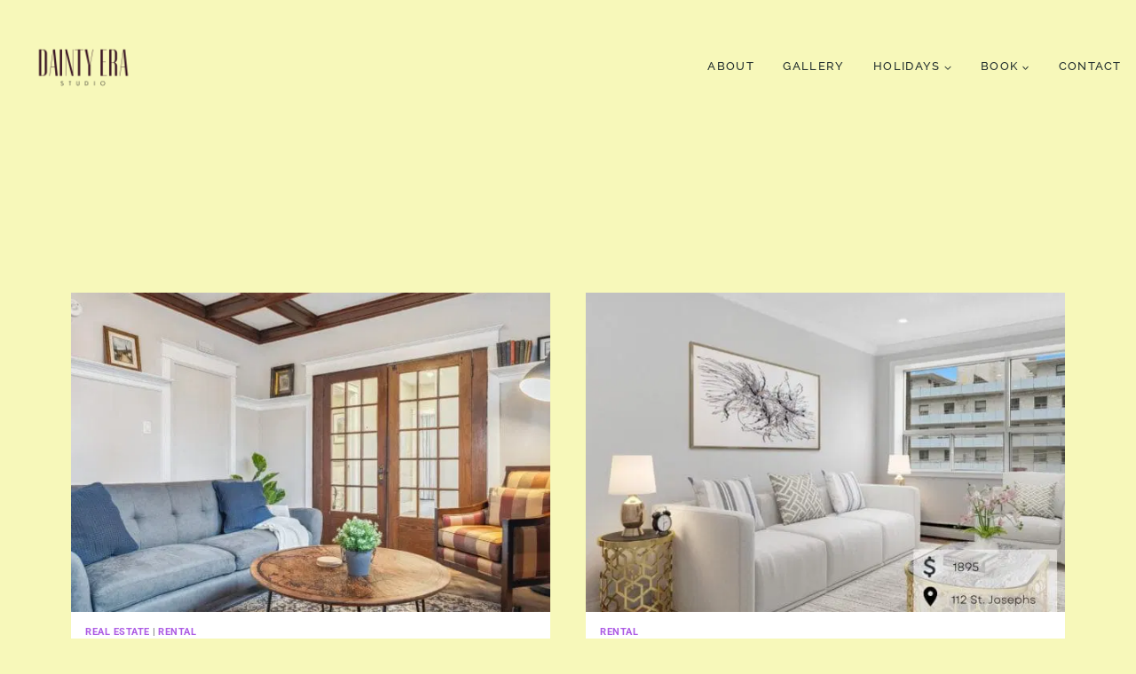

--- FILE ---
content_type: text/html; charset=UTF-8
request_url: https://www.daintyera.com/tag/rental-property-management/
body_size: 20729
content:
<!doctype html>
<html lang="en-US" class="no-js" itemtype="https://schema.org/Blog" itemscope>
<head>
	<meta charset="UTF-8">
	<meta name="viewport" content="width=device-width, initial-scale=1, minimum-scale=1">
	<meta name='robots' content='index, follow, max-image-preview:large, max-snippet:-1, max-video-preview:-1' />

	<!-- This site is optimized with the Yoast SEO plugin v22.0 - https://yoast.com/wordpress/plugins/seo/ -->
	<title>rental property management Archives - Dainty Era Studio</title>
	<link rel="canonical" href="https://www.daintyera.com/tag/rental-property-management/" />
	<meta property="og:locale" content="en_US" />
	<meta property="og:type" content="article" />
	<meta property="og:title" content="rental property management Archives - Dainty Era Studio" />
	<meta property="og:url" content="https://www.daintyera.com/tag/rental-property-management/" />
	<meta property="og:site_name" content="Dainty Era Studio" />
	<meta name="twitter:card" content="summary_large_image" />
	<script type="application/ld+json" class="yoast-schema-graph">{"@context":"https://schema.org","@graph":[{"@type":"CollectionPage","@id":"https://www.daintyera.com/tag/rental-property-management/","url":"https://www.daintyera.com/tag/rental-property-management/","name":"rental property management Archives - Dainty Era Studio","isPartOf":{"@id":"https://www.daintyera.com/#website"},"primaryImageOfPage":{"@id":"https://www.daintyera.com/tag/rental-property-management/#primaryimage"},"image":{"@id":"https://www.daintyera.com/tag/rental-property-management/#primaryimage"},"thumbnailUrl":"https://eax4ix5bbiv.exactdn.com/wp-content/uploads/2023/10/Joyhill-Property-Management-1.jpg?strip=all&lossy=1&ssl=1","breadcrumb":{"@id":"https://www.daintyera.com/tag/rental-property-management/#breadcrumb"},"inLanguage":"en-US"},{"@type":"ImageObject","inLanguage":"en-US","@id":"https://www.daintyera.com/tag/rental-property-management/#primaryimage","url":"https://eax4ix5bbiv.exactdn.com/wp-content/uploads/2023/10/Joyhill-Property-Management-1.jpg?strip=all&lossy=1&ssl=1","contentUrl":"https://eax4ix5bbiv.exactdn.com/wp-content/uploads/2023/10/Joyhill-Property-Management-1.jpg?strip=all&lossy=1&ssl=1","width":1440,"height":1440,"caption":"rental property management companies in Hamilton"},{"@type":"BreadcrumbList","@id":"https://www.daintyera.com/tag/rental-property-management/#breadcrumb","itemListElement":[{"@type":"ListItem","position":1,"name":"Home","item":"https://www.daintyera.com/"},{"@type":"ListItem","position":2,"name":"rental property management"}]},{"@type":"WebSite","@id":"https://www.daintyera.com/#website","url":"https://www.daintyera.com/","name":"Dainty Era Studio","description":"Hamilton Photo Studio","publisher":{"@id":"https://www.daintyera.com/#organization"},"potentialAction":[{"@type":"SearchAction","target":{"@type":"EntryPoint","urlTemplate":"https://www.daintyera.com/?s={search_term_string}"},"query-input":"required name=search_term_string"}],"inLanguage":"en-US"},{"@type":"Organization","@id":"https://www.daintyera.com/#organization","name":"Dainty Era Studio","url":"https://www.daintyera.com/","logo":{"@type":"ImageObject","inLanguage":"en-US","@id":"https://www.daintyera.com/#/schema/logo/image/","url":"https://eax4ix5bbiv.exactdn.com/wp-content/uploads/2023/08/cropped-dainty-era-logo-1.png?strip=all&lossy=1&ssl=1","contentUrl":"https://eax4ix5bbiv.exactdn.com/wp-content/uploads/2023/08/cropped-dainty-era-logo-1.png?strip=all&lossy=1&ssl=1","width":1500,"height":602,"caption":"Dainty Era Studio"},"image":{"@id":"https://www.daintyera.com/#/schema/logo/image/"},"sameAs":["https://www.instagram.com/daintyerastudio/"]}]}</script>
	<!-- / Yoast SEO plugin. -->


<link rel='dns-prefetch' href='//eax4ix5bbiv.exactdn.com' />

<link rel='preconnect' href='//eax4ix5bbiv.exactdn.com' />
<link rel='preconnect' href='//eax4ix5bbiv.exactdn.com' crossorigin />
<link rel="alternate" type="application/rss+xml" title="Dainty Era Studio &raquo; Feed" href="https://www.daintyera.com/feed/" />
<link rel="alternate" type="application/rss+xml" title="Dainty Era Studio &raquo; Comments Feed" href="https://www.daintyera.com/comments/feed/" />
<link rel="alternate" type="text/calendar" title="Dainty Era Studio &raquo; iCal Feed" href="https://www.daintyera.com/events/?ical=1" />
			<script>document.documentElement.classList.remove( 'no-js' );</script>
			<link rel="alternate" type="application/rss+xml" title="Dainty Era Studio &raquo; rental property management Tag Feed" href="https://www.daintyera.com/tag/rental-property-management/feed/" />
<style id='wp-img-auto-sizes-contain-inline-css'>
img:is([sizes=auto i],[sizes^="auto," i]){contain-intrinsic-size:3000px 1500px}
/*# sourceURL=wp-img-auto-sizes-contain-inline-css */
</style>
<style id='wp-emoji-styles-inline-css'>

	img.wp-smiley, img.emoji {
		display: inline !important;
		border: none !important;
		box-shadow: none !important;
		height: 1em !important;
		width: 1em !important;
		margin: 0 0.07em !important;
		vertical-align: -0.1em !important;
		background: none !important;
		padding: 0 !important;
	}
/*# sourceURL=wp-emoji-styles-inline-css */
</style>
<link rel='stylesheet' id='wp-block-library-css' href='https://eax4ix5bbiv.exactdn.com/wp-includes/css/dist/block-library/style.min.css?ver=6.9' media='all' />
<style id='wp-block-heading-inline-css'>
h1:where(.wp-block-heading).has-background,h2:where(.wp-block-heading).has-background,h3:where(.wp-block-heading).has-background,h4:where(.wp-block-heading).has-background,h5:where(.wp-block-heading).has-background,h6:where(.wp-block-heading).has-background{padding:1.25em 2.375em}h1.has-text-align-left[style*=writing-mode]:where([style*=vertical-lr]),h1.has-text-align-right[style*=writing-mode]:where([style*=vertical-rl]),h2.has-text-align-left[style*=writing-mode]:where([style*=vertical-lr]),h2.has-text-align-right[style*=writing-mode]:where([style*=vertical-rl]),h3.has-text-align-left[style*=writing-mode]:where([style*=vertical-lr]),h3.has-text-align-right[style*=writing-mode]:where([style*=vertical-rl]),h4.has-text-align-left[style*=writing-mode]:where([style*=vertical-lr]),h4.has-text-align-right[style*=writing-mode]:where([style*=vertical-rl]),h5.has-text-align-left[style*=writing-mode]:where([style*=vertical-lr]),h5.has-text-align-right[style*=writing-mode]:where([style*=vertical-rl]),h6.has-text-align-left[style*=writing-mode]:where([style*=vertical-lr]),h6.has-text-align-right[style*=writing-mode]:where([style*=vertical-rl]){rotate:180deg}
/*# sourceURL=https://eax4ix5bbiv.exactdn.com/wp-includes/blocks/heading/style.min.css */
</style>
<style id='wp-block-list-inline-css'>
ol,ul{box-sizing:border-box}:root :where(.wp-block-list.has-background){padding:1.25em 2.375em}
/*# sourceURL=https://eax4ix5bbiv.exactdn.com/wp-includes/blocks/list/style.min.css */
</style>
<style id='wp-block-paragraph-inline-css'>
.is-small-text{font-size:.875em}.is-regular-text{font-size:1em}.is-large-text{font-size:2.25em}.is-larger-text{font-size:3em}.has-drop-cap:not(:focus):first-letter{float:left;font-size:8.4em;font-style:normal;font-weight:100;line-height:.68;margin:.05em .1em 0 0;text-transform:uppercase}body.rtl .has-drop-cap:not(:focus):first-letter{float:none;margin-left:.1em}p.has-drop-cap.has-background{overflow:hidden}:root :where(p.has-background){padding:1.25em 2.375em}:where(p.has-text-color:not(.has-link-color)) a{color:inherit}p.has-text-align-left[style*="writing-mode:vertical-lr"],p.has-text-align-right[style*="writing-mode:vertical-rl"]{rotate:180deg}
/*# sourceURL=https://eax4ix5bbiv.exactdn.com/wp-includes/blocks/paragraph/style.min.css */
</style>
<style id='global-styles-inline-css'>
:root{--wp--preset--aspect-ratio--square: 1;--wp--preset--aspect-ratio--4-3: 4/3;--wp--preset--aspect-ratio--3-4: 3/4;--wp--preset--aspect-ratio--3-2: 3/2;--wp--preset--aspect-ratio--2-3: 2/3;--wp--preset--aspect-ratio--16-9: 16/9;--wp--preset--aspect-ratio--9-16: 9/16;--wp--preset--color--black: #000000;--wp--preset--color--cyan-bluish-gray: #abb8c3;--wp--preset--color--white: #ffffff;--wp--preset--color--pale-pink: #f78da7;--wp--preset--color--vivid-red: #cf2e2e;--wp--preset--color--luminous-vivid-orange: #ff6900;--wp--preset--color--luminous-vivid-amber: #fcb900;--wp--preset--color--light-green-cyan: #7bdcb5;--wp--preset--color--vivid-green-cyan: #00d084;--wp--preset--color--pale-cyan-blue: #8ed1fc;--wp--preset--color--vivid-cyan-blue: #0693e3;--wp--preset--color--vivid-purple: #9b51e0;--wp--preset--color--theme-palette-1: #ad5ce4;--wp--preset--color--theme-palette-2: #f3fa4f;--wp--preset--color--theme-palette-3: #212e2d;--wp--preset--color--theme-palette-4: #222222;--wp--preset--color--theme-palette-5: #636363;--wp--preset--color--theme-palette-6: #5f6360;--wp--preset--color--theme-palette-7: #a5ec80;--wp--preset--color--theme-palette-8: #edf0e8;--wp--preset--color--theme-palette-9: #ffffff;--wp--preset--gradient--vivid-cyan-blue-to-vivid-purple: linear-gradient(135deg,rgb(6,147,227) 0%,rgb(155,81,224) 100%);--wp--preset--gradient--light-green-cyan-to-vivid-green-cyan: linear-gradient(135deg,rgb(122,220,180) 0%,rgb(0,208,130) 100%);--wp--preset--gradient--luminous-vivid-amber-to-luminous-vivid-orange: linear-gradient(135deg,rgb(252,185,0) 0%,rgb(255,105,0) 100%);--wp--preset--gradient--luminous-vivid-orange-to-vivid-red: linear-gradient(135deg,rgb(255,105,0) 0%,rgb(207,46,46) 100%);--wp--preset--gradient--very-light-gray-to-cyan-bluish-gray: linear-gradient(135deg,rgb(238,238,238) 0%,rgb(169,184,195) 100%);--wp--preset--gradient--cool-to-warm-spectrum: linear-gradient(135deg,rgb(74,234,220) 0%,rgb(151,120,209) 20%,rgb(207,42,186) 40%,rgb(238,44,130) 60%,rgb(251,105,98) 80%,rgb(254,248,76) 100%);--wp--preset--gradient--blush-light-purple: linear-gradient(135deg,rgb(255,206,236) 0%,rgb(152,150,240) 100%);--wp--preset--gradient--blush-bordeaux: linear-gradient(135deg,rgb(254,205,165) 0%,rgb(254,45,45) 50%,rgb(107,0,62) 100%);--wp--preset--gradient--luminous-dusk: linear-gradient(135deg,rgb(255,203,112) 0%,rgb(199,81,192) 50%,rgb(65,88,208) 100%);--wp--preset--gradient--pale-ocean: linear-gradient(135deg,rgb(255,245,203) 0%,rgb(182,227,212) 50%,rgb(51,167,181) 100%);--wp--preset--gradient--electric-grass: linear-gradient(135deg,rgb(202,248,128) 0%,rgb(113,206,126) 100%);--wp--preset--gradient--midnight: linear-gradient(135deg,rgb(2,3,129) 0%,rgb(40,116,252) 100%);--wp--preset--font-size--small: 14px;--wp--preset--font-size--medium: 24px;--wp--preset--font-size--large: 32px;--wp--preset--font-size--x-large: 42px;--wp--preset--font-size--larger: 40px;--wp--preset--spacing--20: 0.44rem;--wp--preset--spacing--30: 0.67rem;--wp--preset--spacing--40: 1rem;--wp--preset--spacing--50: 1.5rem;--wp--preset--spacing--60: 2.25rem;--wp--preset--spacing--70: 3.38rem;--wp--preset--spacing--80: 5.06rem;--wp--preset--shadow--natural: 6px 6px 9px rgba(0, 0, 0, 0.2);--wp--preset--shadow--deep: 12px 12px 50px rgba(0, 0, 0, 0.4);--wp--preset--shadow--sharp: 6px 6px 0px rgba(0, 0, 0, 0.2);--wp--preset--shadow--outlined: 6px 6px 0px -3px rgb(255, 255, 255), 6px 6px rgb(0, 0, 0);--wp--preset--shadow--crisp: 6px 6px 0px rgb(0, 0, 0);}:where(.is-layout-flex){gap: 0.5em;}:where(.is-layout-grid){gap: 0.5em;}body .is-layout-flex{display: flex;}.is-layout-flex{flex-wrap: wrap;align-items: center;}.is-layout-flex > :is(*, div){margin: 0;}body .is-layout-grid{display: grid;}.is-layout-grid > :is(*, div){margin: 0;}:where(.wp-block-columns.is-layout-flex){gap: 2em;}:where(.wp-block-columns.is-layout-grid){gap: 2em;}:where(.wp-block-post-template.is-layout-flex){gap: 1.25em;}:where(.wp-block-post-template.is-layout-grid){gap: 1.25em;}.has-black-color{color: var(--wp--preset--color--black) !important;}.has-cyan-bluish-gray-color{color: var(--wp--preset--color--cyan-bluish-gray) !important;}.has-white-color{color: var(--wp--preset--color--white) !important;}.has-pale-pink-color{color: var(--wp--preset--color--pale-pink) !important;}.has-vivid-red-color{color: var(--wp--preset--color--vivid-red) !important;}.has-luminous-vivid-orange-color{color: var(--wp--preset--color--luminous-vivid-orange) !important;}.has-luminous-vivid-amber-color{color: var(--wp--preset--color--luminous-vivid-amber) !important;}.has-light-green-cyan-color{color: var(--wp--preset--color--light-green-cyan) !important;}.has-vivid-green-cyan-color{color: var(--wp--preset--color--vivid-green-cyan) !important;}.has-pale-cyan-blue-color{color: var(--wp--preset--color--pale-cyan-blue) !important;}.has-vivid-cyan-blue-color{color: var(--wp--preset--color--vivid-cyan-blue) !important;}.has-vivid-purple-color{color: var(--wp--preset--color--vivid-purple) !important;}.has-black-background-color{background-color: var(--wp--preset--color--black) !important;}.has-cyan-bluish-gray-background-color{background-color: var(--wp--preset--color--cyan-bluish-gray) !important;}.has-white-background-color{background-color: var(--wp--preset--color--white) !important;}.has-pale-pink-background-color{background-color: var(--wp--preset--color--pale-pink) !important;}.has-vivid-red-background-color{background-color: var(--wp--preset--color--vivid-red) !important;}.has-luminous-vivid-orange-background-color{background-color: var(--wp--preset--color--luminous-vivid-orange) !important;}.has-luminous-vivid-amber-background-color{background-color: var(--wp--preset--color--luminous-vivid-amber) !important;}.has-light-green-cyan-background-color{background-color: var(--wp--preset--color--light-green-cyan) !important;}.has-vivid-green-cyan-background-color{background-color: var(--wp--preset--color--vivid-green-cyan) !important;}.has-pale-cyan-blue-background-color{background-color: var(--wp--preset--color--pale-cyan-blue) !important;}.has-vivid-cyan-blue-background-color{background-color: var(--wp--preset--color--vivid-cyan-blue) !important;}.has-vivid-purple-background-color{background-color: var(--wp--preset--color--vivid-purple) !important;}.has-black-border-color{border-color: var(--wp--preset--color--black) !important;}.has-cyan-bluish-gray-border-color{border-color: var(--wp--preset--color--cyan-bluish-gray) !important;}.has-white-border-color{border-color: var(--wp--preset--color--white) !important;}.has-pale-pink-border-color{border-color: var(--wp--preset--color--pale-pink) !important;}.has-vivid-red-border-color{border-color: var(--wp--preset--color--vivid-red) !important;}.has-luminous-vivid-orange-border-color{border-color: var(--wp--preset--color--luminous-vivid-orange) !important;}.has-luminous-vivid-amber-border-color{border-color: var(--wp--preset--color--luminous-vivid-amber) !important;}.has-light-green-cyan-border-color{border-color: var(--wp--preset--color--light-green-cyan) !important;}.has-vivid-green-cyan-border-color{border-color: var(--wp--preset--color--vivid-green-cyan) !important;}.has-pale-cyan-blue-border-color{border-color: var(--wp--preset--color--pale-cyan-blue) !important;}.has-vivid-cyan-blue-border-color{border-color: var(--wp--preset--color--vivid-cyan-blue) !important;}.has-vivid-purple-border-color{border-color: var(--wp--preset--color--vivid-purple) !important;}.has-vivid-cyan-blue-to-vivid-purple-gradient-background{background: var(--wp--preset--gradient--vivid-cyan-blue-to-vivid-purple) !important;}.has-light-green-cyan-to-vivid-green-cyan-gradient-background{background: var(--wp--preset--gradient--light-green-cyan-to-vivid-green-cyan) !important;}.has-luminous-vivid-amber-to-luminous-vivid-orange-gradient-background{background: var(--wp--preset--gradient--luminous-vivid-amber-to-luminous-vivid-orange) !important;}.has-luminous-vivid-orange-to-vivid-red-gradient-background{background: var(--wp--preset--gradient--luminous-vivid-orange-to-vivid-red) !important;}.has-very-light-gray-to-cyan-bluish-gray-gradient-background{background: var(--wp--preset--gradient--very-light-gray-to-cyan-bluish-gray) !important;}.has-cool-to-warm-spectrum-gradient-background{background: var(--wp--preset--gradient--cool-to-warm-spectrum) !important;}.has-blush-light-purple-gradient-background{background: var(--wp--preset--gradient--blush-light-purple) !important;}.has-blush-bordeaux-gradient-background{background: var(--wp--preset--gradient--blush-bordeaux) !important;}.has-luminous-dusk-gradient-background{background: var(--wp--preset--gradient--luminous-dusk) !important;}.has-pale-ocean-gradient-background{background: var(--wp--preset--gradient--pale-ocean) !important;}.has-electric-grass-gradient-background{background: var(--wp--preset--gradient--electric-grass) !important;}.has-midnight-gradient-background{background: var(--wp--preset--gradient--midnight) !important;}.has-small-font-size{font-size: var(--wp--preset--font-size--small) !important;}.has-medium-font-size{font-size: var(--wp--preset--font-size--medium) !important;}.has-large-font-size{font-size: var(--wp--preset--font-size--large) !important;}.has-x-large-font-size{font-size: var(--wp--preset--font-size--x-large) !important;}
/*# sourceURL=global-styles-inline-css */
</style>

<style id='classic-theme-styles-inline-css'>
/*! This file is auto-generated */
.wp-block-button__link{color:#fff;background-color:#32373c;border-radius:9999px;box-shadow:none;text-decoration:none;padding:calc(.667em + 2px) calc(1.333em + 2px);font-size:1.125em}.wp-block-file__button{background:#32373c;color:#fff;text-decoration:none}
/*# sourceURL=/wp-includes/css/classic-themes.min.css */
</style>
<style id='woocommerce-inline-inline-css'>
.woocommerce form .form-row .required { visibility: visible; }
/*# sourceURL=woocommerce-inline-inline-css */
</style>
<link rel='stylesheet' id='kadence-global-css' href='https://eax4ix5bbiv.exactdn.com/wp-content/themes/kadence/assets/css/global.min.css?ver=1.1.47' media='all' />
<style id='kadence-global-inline-css'>
/* Kadence Base CSS */
:root{--global-palette1:#ad5ce4;--global-palette2:#f3fa4f;--global-palette3:#212e2d;--global-palette4:#222222;--global-palette5:#636363;--global-palette6:#5f6360;--global-palette7:#a5ec80;--global-palette8:#edf0e8;--global-palette9:#ffffff;--global-palette9rgb:255, 255, 255;--global-palette-highlight:var(--global-palette1);--global-palette-highlight-alt:var(--global-palette1);--global-palette-highlight-alt2:var(--global-palette9);--global-palette-btn-bg:#f59280;--global-palette-btn-bg-hover:#caac38;--global-palette-btn:var(--global-palette9);--global-palette-btn-hover:#ffffff;--global-body-font-family:Roboto, sans-serif;--global-heading-font-family:Raleway, sans-serif;--global-primary-nav-font-family:Raleway, sans-serif;--global-fallback-font:sans-serif;--global-display-fallback-font:sans-serif;--global-content-width:1290px;--global-content-narrow-width:900px;--global-content-edge-padding:5rem;--global-content-boxed-padding:3.5rem;--global-calc-content-width:calc(1290px - var(--global-content-edge-padding) - var(--global-content-edge-padding) );--wp--style--global--content-size:var(--global-calc-content-width);}.wp-site-blocks{--global-vw:calc( 100vw - ( 0.5 * var(--scrollbar-offset)));}body{background:#f7f8ba;-webkit-font-smoothing:antialiased;-moz-osx-font-smoothing:grayscale;}body, input, select, optgroup, textarea{font-style:normal;font-weight:300;font-size:15px;line-height:1.3;letter-spacing:0.04em;font-family:var(--global-body-font-family);color:var(--global-palette4);}.content-bg, body.content-style-unboxed .site{background:var(--global-palette9);}h1,h2,h3,h4,h5,h6{font-family:var(--global-heading-font-family);}h1{font-style:normal;font-weight:700;font-size:60px;line-height:1.3;color:var(--global-palette3);}h2{font-style:normal;font-weight:700;font-size:46px;line-height:1.3;color:var(--global-palette3);}h3{font-style:normal;font-weight:700;font-size:30px;line-height:1.3;color:var(--global-palette3);}h4{font-style:normal;font-weight:700;font-size:36px;line-height:1.3;color:var(--global-palette4);}h5{font-style:normal;font-weight:700;font-size:28px;line-height:1.3;color:var(--global-palette4);}h6{font-style:normal;font-weight:500;font-size:17px;line-height:1.3;font-family:'Red Hat Text', sans-serif;text-transform:uppercase;color:var(--global-palette5);}.entry-hero .kadence-breadcrumbs{max-width:1290px;}.site-container, .site-header-row-layout-contained, .site-footer-row-layout-contained, .entry-hero-layout-contained, .comments-area, .alignfull > .wp-block-cover__inner-container, .alignwide > .wp-block-cover__inner-container{max-width:var(--global-content-width);}.content-width-narrow .content-container.site-container, .content-width-narrow .hero-container.site-container{max-width:var(--global-content-narrow-width);}@media all and (min-width: 1520px){.wp-site-blocks .content-container  .alignwide{margin-left:-115px;margin-right:-115px;width:unset;max-width:unset;}}@media all and (min-width: 1160px){.content-width-narrow .wp-site-blocks .content-container .alignwide{margin-left:-130px;margin-right:-130px;width:unset;max-width:unset;}}.content-style-boxed .wp-site-blocks .entry-content .alignwide{margin-left:calc( -1 * var( --global-content-boxed-padding ) );margin-right:calc( -1 * var( --global-content-boxed-padding ) );}.content-area{margin-top:12em;margin-bottom:12em;}@media all and (max-width: 1024px){.content-area{margin-top:9rem;margin-bottom:9rem;}}@media all and (max-width: 767px){.content-area{margin-top:9rem;margin-bottom:9rem;}}@media all and (max-width: 1024px){:root{--global-content-boxed-padding:2rem;}}@media all and (max-width: 767px){:root{--global-content-edge-padding:2rem;--global-content-boxed-padding:1.5rem;}}.entry-content-wrap{padding:3.5rem;}@media all and (max-width: 1024px){.entry-content-wrap{padding:2rem;}}@media all and (max-width: 767px){.entry-content-wrap{padding:1.5rem;}}.entry.single-entry{box-shadow:0px 15px 15px -10px rgba(0,0,0,0.05);border-radius:0px 0px 0px 0px;}.entry.loop-entry{box-shadow:0px 15px 15px -10px rgba(0,0,0,0.05);}.loop-entry .entry-content-wrap{padding:1rem;}@media all and (max-width: 1024px){.loop-entry .entry-content-wrap{padding:2rem;}}@media all and (max-width: 767px){.loop-entry .entry-content-wrap{padding:1.5rem;}}button, .button, .wp-block-button__link, input[type="button"], input[type="reset"], input[type="submit"], .fl-button, .elementor-button-wrapper .elementor-button{font-style:normal;font-weight:700;font-family:Raleway, sans-serif;text-transform:uppercase;border-radius:4px;padding:20px 38px 20px 38px;box-shadow:0px 0px 0px -7px rgba(0,0,0,0);}.wp-block-button.is-style-outline .wp-block-button__link{padding:20px 38px 20px 38px;}button:hover, button:focus, button:active, .button:hover, .button:focus, .button:active, .wp-block-button__link:hover, .wp-block-button__link:focus, .wp-block-button__link:active, input[type="button"]:hover, input[type="button"]:focus, input[type="button"]:active, input[type="reset"]:hover, input[type="reset"]:focus, input[type="reset"]:active, input[type="submit"]:hover, input[type="submit"]:focus, input[type="submit"]:active, .elementor-button-wrapper .elementor-button:hover, .elementor-button-wrapper .elementor-button:focus, .elementor-button-wrapper .elementor-button:active{box-shadow:0px 15px 25px -7px rgba(0,0,0,0.1);}@media all and (min-width: 1025px){.transparent-header .entry-hero .entry-hero-container-inner{padding-top:150px;}}@media all and (max-width: 1024px){.mobile-transparent-header .entry-hero .entry-hero-container-inner{padding-top:150px;}}@media all and (max-width: 767px){.mobile-transparent-header .entry-hero .entry-hero-container-inner{padding-top:130px;}}#kt-scroll-up-reader, #kt-scroll-up{border-radius:0px 0px 0px 0px;bottom:30px;font-size:1.2em;padding:0.4em 0.4em 0.4em 0.4em;}#kt-scroll-up-reader.scroll-up-side-right, #kt-scroll-up.scroll-up-side-right{right:30px;}#kt-scroll-up-reader.scroll-up-side-left, #kt-scroll-up.scroll-up-side-left{left:30px;}.loop-entry.type-post h2.entry-title{font-style:normal;font-weight:normal;font-size:32px;line-height:1.2;font-family:"Palatino Linotype", "Book Antiqua", Palatino, serif;color:var(--global-palette4);}
/* Kadence Header CSS */
@media all and (max-width: 1024px){.mobile-transparent-header #masthead{position:absolute;left:0px;right:0px;z-index:100;}.kadence-scrollbar-fixer.mobile-transparent-header #masthead{right:var(--scrollbar-offset,0);}.mobile-transparent-header #masthead, .mobile-transparent-header .site-top-header-wrap .site-header-row-container-inner, .mobile-transparent-header .site-main-header-wrap .site-header-row-container-inner, .mobile-transparent-header .site-bottom-header-wrap .site-header-row-container-inner{background:transparent;}.site-header-row-tablet-layout-fullwidth, .site-header-row-tablet-layout-standard{padding:0px;}}@media all and (min-width: 1025px){.transparent-header #masthead{position:absolute;left:0px;right:0px;z-index:100;}.transparent-header.kadence-scrollbar-fixer #masthead{right:var(--scrollbar-offset,0);}.transparent-header #masthead, .transparent-header .site-top-header-wrap .site-header-row-container-inner, .transparent-header .site-main-header-wrap .site-header-row-container-inner, .transparent-header .site-bottom-header-wrap .site-header-row-container-inner{background:transparent;}}.site-branding a.brand img{max-width:147px;}.site-branding a.brand img.svg-logo-image{width:147px;}.site-branding{padding:0px 0px 0px 20px;}@media all and (max-width: 767px){.site-branding{padding:0px 0px 0px 0px;}}#masthead, #masthead .kadence-sticky-header.item-is-fixed:not(.item-at-start):not(.site-header-row-container):not(.site-main-header-wrap), #masthead .kadence-sticky-header.item-is-fixed:not(.item-at-start) > .site-header-row-container-inner{background:rgba(0,0,0,0);}.site-main-header-inner-wrap{min-height:150px;}@media all and (max-width: 767px){.site-main-header-inner-wrap{min-height:130px;}}.site-main-header-wrap .site-header-row-container-inner>.site-container{padding:0px 0px 0px 0px;}@media all and (max-width: 767px){.site-main-header-wrap .site-header-row-container-inner>.site-container{padding:0px 0px 0px 10px;}}.header-navigation[class*="header-navigation-style-underline"] .header-menu-container.primary-menu-container>ul>li>a:after{width:calc( 100% - 2.5em);}.main-navigation .primary-menu-container > ul > li.menu-item > a{padding-left:calc(2.5em / 2);padding-right:calc(2.5em / 2);padding-top:0.6em;padding-bottom:0.6em;color:var(--global-palette3);}.main-navigation .primary-menu-container > ul > li.menu-item .dropdown-nav-special-toggle{right:calc(2.5em / 2);}.main-navigation .primary-menu-container > ul li.menu-item > a{font-style:normal;font-weight:500;font-size:13px;letter-spacing:0.1em;font-family:var(--global-primary-nav-font-family);text-transform:uppercase;}.main-navigation .primary-menu-container > ul > li.menu-item > a:hover{color:#0c8291;}.main-navigation .primary-menu-container > ul > li.menu-item.current-menu-item > a{color:var(--global-palette3);}.header-navigation .header-menu-container ul ul.sub-menu, .header-navigation .header-menu-container ul ul.submenu{background:#1f2121;box-shadow:0px 2px 13px 0px rgba(0,0,0,0.1);}.header-navigation .header-menu-container ul ul li.menu-item, .header-menu-container ul.menu > li.kadence-menu-mega-enabled > ul > li.menu-item > a{border-bottom:0px solid var(--global-palette4);}.header-navigation .header-menu-container ul ul li.menu-item > a{width:230px;padding-top:1em;padding-bottom:1em;color:var(--global-palette9);font-style:normal;font-size:11px;line-height:1.2;}.header-navigation .header-menu-container ul ul li.menu-item > a:hover{color:var(--global-palette2);background:#2b2b2b;}.header-navigation .header-menu-container ul ul li.menu-item.current-menu-item > a{color:var(--global-palette2);background:var(--global-palette4);}.mobile-toggle-open-container .menu-toggle-open{color:var(--global-palette4);padding:0em 2em 0em 1em;font-size:14px;}.mobile-toggle-open-container .menu-toggle-open.menu-toggle-style-bordered{border:1px solid currentColor;}.mobile-toggle-open-container .menu-toggle-open .menu-toggle-icon{font-size:20px;}.mobile-toggle-open-container .menu-toggle-open:hover, .mobile-toggle-open-container .menu-toggle-open:focus-visible{color:var(--global-palette-highlight);}.mobile-navigation ul li{font-size:14px;}.mobile-navigation ul li a{padding-top:1em;padding-bottom:1em;}.mobile-navigation ul li > a, .mobile-navigation ul li.menu-item-has-children > .drawer-nav-drop-wrap{color:var(--global-palette8);}.mobile-navigation ul li.current-menu-item > a, .mobile-navigation ul li.current-menu-item.menu-item-has-children > .drawer-nav-drop-wrap{color:var(--global-palette-highlight);}.mobile-navigation ul li.menu-item-has-children .drawer-nav-drop-wrap, .mobile-navigation ul li:not(.menu-item-has-children) a{border-bottom:1px solid rgba(255,255,255,0.1);}.mobile-navigation:not(.drawer-navigation-parent-toggle-true) ul li.menu-item-has-children .drawer-nav-drop-wrap button{border-left:1px solid rgba(255,255,255,0.1);}#mobile-drawer .drawer-header .drawer-toggle{padding:0.6em 0.15em 0.6em 0.15em;font-size:24px;}
/* Kadence Footer CSS */
.site-middle-footer-wrap .site-footer-row-container-inner{background:#8951b2;font-style:normal;color:var(--global-palette9);border-top:0px solid var(--global-palette4);}.site-footer .site-middle-footer-wrap a:where(:not(.button):not(.wp-block-button__link):not(.wp-element-button)){color:var(--global-palette9);}.site-footer .site-middle-footer-wrap a:where(:not(.button):not(.wp-block-button__link):not(.wp-element-button)):hover{color:var(--global-palette2);}.site-middle-footer-inner-wrap{padding-top:60px;padding-bottom:0px;grid-column-gap:25px;grid-row-gap:25px;}.site-middle-footer-inner-wrap .widget{margin-bottom:25px;}.site-middle-footer-inner-wrap .widget-area .widget-title{font-style:normal;text-transform:capitalize;color:var(--global-palette9);}.site-middle-footer-inner-wrap .site-footer-section:not(:last-child):after{right:calc(-25px / 2);}.site-bottom-footer-wrap .site-footer-row-container-inner{background:#8951b2;border-top:0px solid var(--global-palette4);}.site-bottom-footer-inner-wrap{padding-top:30px;padding-bottom:42px;grid-column-gap:30px;}.site-bottom-footer-inner-wrap .widget{margin-bottom:30px;}.site-bottom-footer-inner-wrap .site-footer-section:not(:last-child):after{right:calc(-30px / 2);}@media all and (max-width: 767px){.site-bottom-footer-inner-wrap{padding-top:30px;padding-bottom:30px;grid-column-gap:25px;}.site-bottom-footer-inner-wrap .widget{margin-bottom:25px;}.site-bottom-footer-inner-wrap .site-footer-section:not(:last-child):after{right:calc(-25px / 2);}}.footer-social-wrap .footer-social-inner-wrap{font-size:1.63em;gap:0.3em;}.site-footer .site-footer-wrap .site-footer-section .footer-social-wrap .footer-social-inner-wrap .social-button{color:var(--global-palette9);background:rgba(173,92,228,0);border:2px none transparent;border-radius:3px;}.site-footer .site-footer-wrap .site-footer-section .footer-social-wrap .footer-social-inner-wrap .social-button:hover{color:var(--global-palette2);background:rgba(255,255,255,0);}#colophon .footer-html{font-style:normal;font-weight:400;font-size:14px;font-family:Courier, monospace;text-transform:uppercase;color:var(--global-palette9);}#colophon .site-footer-row-container .site-footer-row .footer-html a{color:#ffffff;}
/* Kadence Woo CSS */
.entry-hero.product-hero-section .entry-header{min-height:200px;}.product-title .single-category{font-weight:700;font-size:32px;line-height:1.5;color:var(--global-palette3);}.wp-site-blocks .product-hero-section .extra-title{font-weight:700;font-size:32px;line-height:1.5;}.woocommerce ul.products.woo-archive-btn-button .product-action-wrap .button:not(.kb-button), .woocommerce ul.products li.woo-archive-btn-button .button:not(.kb-button), .wc-block-grid__product.woo-archive-btn-button .product-details .wc-block-grid__product-add-to-cart .wp-block-button__link{border:2px none transparent;box-shadow:0px 0px 0px 0px rgba(0,0,0,0.0);}.woocommerce ul.products.woo-archive-btn-button .product-action-wrap .button:not(.kb-button):hover, .woocommerce ul.products li.woo-archive-btn-button .button:not(.kb-button):hover, .wc-block-grid__product.woo-archive-btn-button .product-details .wc-block-grid__product-add-to-cart .wp-block-button__link:hover{box-shadow:0px 0px 0px 0px rgba(0,0,0,0);}
/* Kadence Events CSS */
:root{--tec-color-background-events:var(--global-palette9);--tec-color-text-event-date:var(--global-palette3);--tec-color-text-event-title:var(--global-palette3);--tec-color-text-events-title:var(--global-palette3);--tec-color-background-view-selector-list-item-hover:var(--global-palette7);--tec-color-background-secondary:var(--global-palette7);--tec-color-link-primary:var(--global-palette3);--tec-color-icon-active:var(--global-palette3);--tec-color-day-marker-month:var(--global-palette4);--tec-color-border-active-month-grid-hover:var(--global-palette5);--tec-color-accent-primary:var(--global-palette1);--tec-color-border-default:var(--global-gray-400);}
/*# sourceURL=kadence-global-inline-css */
</style>
<link rel='stylesheet' id='kadence-header-css' href='https://eax4ix5bbiv.exactdn.com/wp-content/themes/kadence/assets/css/header.min.css?ver=1.1.47' media='all' />
<link rel='stylesheet' id='kadence-content-css' href='https://eax4ix5bbiv.exactdn.com/wp-content/themes/kadence/assets/css/content.min.css?ver=1.1.47' media='all' />
<link rel='stylesheet' id='kadence-woocommerce-css' href='https://eax4ix5bbiv.exactdn.com/wp-content/themes/kadence/assets/css/woocommerce.min.css?ver=1.1.47' media='all' />
<link rel='stylesheet' id='kadence-footer-css' href='https://eax4ix5bbiv.exactdn.com/wp-content/themes/kadence/assets/css/footer.min.css?ver=1.1.47' media='all' />
<link rel='stylesheet' id='kadence_share_css-css' href='https://eax4ix5bbiv.exactdn.com/wp-content/plugins/kadence-simple-share/assets/css/kt-social.css?ver=1.2.11' media='all' />
<link rel='stylesheet' id='photoswipe-light-skin-css' href='https://eax4ix5bbiv.exactdn.com/wp-content/plugins/kadence-galleries/assets/photoswipe/light-skin.css?ver=1.3.1' media='all' />
<link rel='stylesheet' id='kt-galleries-css-css' href='https://eax4ix5bbiv.exactdn.com/wp-content/plugins/kadence-galleries/assets/css/kadence-galleries.css?ver=1.3.1' media='all' />
<link rel='stylesheet' id='kadence-tribe-css' href='https://eax4ix5bbiv.exactdn.com/wp-content/themes/kadence/assets/css/tribe-events.min.css?ver=1.1.47' media='all' />
<style id='kadence-blocks-global-variables-inline-css'>
:root {--global-kb-font-size-sm:clamp(0.8rem, 0.73rem + 0.217vw, 0.9rem);--global-kb-font-size-md:clamp(1.1rem, 0.995rem + 0.326vw, 1.25rem);--global-kb-font-size-lg:clamp(1.75rem, 1.576rem + 0.543vw, 2rem);--global-kb-font-size-xl:clamp(2.25rem, 1.728rem + 1.63vw, 3rem);--global-kb-font-size-xxl:clamp(2.5rem, 1.456rem + 3.26vw, 4rem);--global-kb-font-size-xxxl:clamp(2.75rem, 0.489rem + 7.065vw, 6rem);}
/*# sourceURL=kadence-blocks-global-variables-inline-css */
</style>
<script src="https://eax4ix5bbiv.exactdn.com/wp-includes/js/jquery/jquery.min.js?ver=3.7.1" id="jquery-core-js"></script>
<script src="https://eax4ix5bbiv.exactdn.com/wp-includes/js/jquery/jquery-migrate.min.js?ver=3.4.1" id="jquery-migrate-js"></script>
<script src="https://eax4ix5bbiv.exactdn.com/wp-content/plugins/woocommerce/assets/js/jquery-blockui/jquery.blockUI.min.js?ver=2.7.0-wc.8.6.3" id="jquery-blockui-js" defer data-wp-strategy="defer"></script>
<script id="wc-add-to-cart-js-extra">
var wc_add_to_cart_params = {"ajax_url":"/wp-admin/admin-ajax.php","wc_ajax_url":"/?wc-ajax=%%endpoint%%","i18n_view_cart":"View cart","cart_url":"https://www.daintyera.com/cart/","is_cart":"","cart_redirect_after_add":"no"};
//# sourceURL=wc-add-to-cart-js-extra
</script>
<script src="https://eax4ix5bbiv.exactdn.com/wp-content/plugins/woocommerce/assets/js/frontend/add-to-cart.min.js?ver=8.6.3" id="wc-add-to-cart-js" defer data-wp-strategy="defer"></script>
<script src="https://eax4ix5bbiv.exactdn.com/wp-content/plugins/woocommerce/assets/js/js-cookie/js.cookie.min.js?ver=2.1.4-wc.8.6.3" id="js-cookie-js" defer data-wp-strategy="defer"></script>
<script id="woocommerce-js-extra">
var woocommerce_params = {"ajax_url":"/wp-admin/admin-ajax.php","wc_ajax_url":"/?wc-ajax=%%endpoint%%"};
//# sourceURL=woocommerce-js-extra
</script>
<script src="https://eax4ix5bbiv.exactdn.com/wp-content/plugins/woocommerce/assets/js/frontend/woocommerce.min.js?ver=8.6.3" id="woocommerce-js" defer data-wp-strategy="defer"></script>
<link rel="https://api.w.org/" href="https://www.daintyera.com/wp-json/" /><link rel="alternate" title="JSON" type="application/json" href="https://www.daintyera.com/wp-json/wp/v2/tags/37" /><link rel="EditURI" type="application/rsd+xml" title="RSD" href="https://www.daintyera.com/xmlrpc.php?rsd" />
<meta name="generator" content="WordPress 6.9" />
<meta name="generator" content="WooCommerce 8.6.3" />
<meta name="tec-api-version" content="v1"><meta name="tec-api-origin" content="https://www.daintyera.com"><link rel="alternate" href="https://www.daintyera.com/wp-json/tribe/events/v1/events/?tags=rental-property-management" />	<noscript><style>.woocommerce-product-gallery{ opacity: 1 !important; }</style></noscript>
	<noscript><style>.lazyload[data-src]{display:none !important;}</style></noscript><style>.lazyload{background-image:none !important;}.lazyload:before{background-image:none !important;}</style><meta name="google-site-verification" content="ZRHLx1KbRBuDpgUfQyNz3mWmXqFDpA2bxpnQq3pWkag" /><link rel='stylesheet' id='kadence-fonts-css' href='https://eax4ix5bbiv.exactdn.com/easyio-fonts/css?family=Roboto:300,700%7CRaleway:700,500%7CRed%20Hat%20Text:500&#038;display=swap' media='all' />
<link rel="icon" href="https://eax4ix5bbiv.exactdn.com/wp-content/uploads/2023/08/cropped-daintyera-1.png?strip=all&#038;lossy=1&#038;resize=32%2C32&#038;ssl=1" sizes="32x32" />
<link rel="icon" href="https://eax4ix5bbiv.exactdn.com/wp-content/uploads/2023/08/cropped-daintyera-1.png?strip=all&#038;lossy=1&#038;resize=192%2C192&#038;ssl=1" sizes="192x192" />
<link rel="apple-touch-icon" href="https://eax4ix5bbiv.exactdn.com/wp-content/uploads/2023/08/cropped-daintyera-1.png?strip=all&#038;lossy=1&#038;resize=180%2C180&#038;ssl=1" />
<meta name="msapplication-TileImage" content="https://eax4ix5bbiv.exactdn.com/wp-content/uploads/2023/08/cropped-daintyera-1.png?strip=all&#038;lossy=1&#038;resize=270%2C270&#038;ssl=1" />
<link rel='stylesheet' id='kb-button-deprecated-styles-css' href='https://eax4ix5bbiv.exactdn.com/wp-content/plugins/kadence-blocks/includes/assets/css/kb-button-deprecated-style.min.css?ver=3.2.23' media='all' />
</head>

<body class="archive tag tag-rental-property-management tag-37 wp-custom-logo wp-embed-responsive wp-theme-kadence theme-kadence woocommerce-no-js tribe-no-js hfeed footer-on-bottom hide-focus-outline link-style-standard content-title-style-hide content-width-normal content-style-boxed content-vertical-padding-show non-transparent-header mobile-non-transparent-header">
<div id="wrapper" class="site wp-site-blocks">
			<a class="skip-link screen-reader-text scroll-ignore" href="#main">Skip to content</a>
		<header id="masthead" class="site-header" role="banner" itemtype="https://schema.org/WPHeader" itemscope>
	<div id="main-header" class="site-header-wrap">
		<div class="site-header-inner-wrap">
			<div class="site-header-upper-wrap">
				<div class="site-header-upper-inner-wrap">
					<div class="site-main-header-wrap site-header-row-container site-header-focus-item site-header-row-layout-standard" data-section="kadence_customizer_header_main">
	<div class="site-header-row-container-inner">
				<div class="site-container">
			<div class="site-main-header-inner-wrap site-header-row site-header-row-has-sides site-header-row-no-center">
									<div class="site-header-main-section-left site-header-section site-header-section-left">
						<div class="site-header-item site-header-focus-item" data-section="title_tagline">
	<div class="site-branding branding-layout-standard site-brand-logo-only"><a class="brand has-logo-image" href="https://www.daintyera.com/" rel="home"><img width="1500" height="602" src="[data-uri]" class="custom-logo lazyload" alt="Dainty Era Studio" decoding="async" fetchpriority="high"   data-src="https://eax4ix5bbiv.exactdn.com/wp-content/uploads/2023/08/cropped-dainty-era-logo-1.png?strip=all&lossy=1&ssl=1" data-srcset="https://eax4ix5bbiv.exactdn.com/wp-content/uploads/2023/08/cropped-dainty-era-logo-1.png?strip=all&amp;lossy=1&amp;ssl=1 1500w, https://eax4ix5bbiv.exactdn.com/wp-content/uploads/2023/08/cropped-dainty-era-logo-1-600x241.png?strip=all&amp;lossy=1&amp;ssl=1 600w, https://eax4ix5bbiv.exactdn.com/wp-content/uploads/2023/08/cropped-dainty-era-logo-1-300x120.png?strip=all&amp;lossy=1&amp;ssl=1 300w, https://eax4ix5bbiv.exactdn.com/wp-content/uploads/2023/08/cropped-dainty-era-logo-1-1024x411.png?strip=all&amp;lossy=1&amp;ssl=1 1024w, https://eax4ix5bbiv.exactdn.com/wp-content/uploads/2023/08/cropped-dainty-era-logo-1-768x308.png?strip=all&amp;lossy=1&amp;ssl=1 768w, https://eax4ix5bbiv.exactdn.com/wp-content/uploads/2023/08/cropped-dainty-era-logo-1.png?strip=all&amp;lossy=1&amp;w=516&amp;ssl=1 516w, https://eax4ix5bbiv.exactdn.com/wp-content/uploads/2023/08/cropped-dainty-era-logo-1.png?strip=all&amp;lossy=1&amp;w=1290&amp;ssl=1 1290w" data-sizes="auto" data-eio-rwidth="1500" data-eio-rheight="602" /><noscript><img width="1500" height="602" src="https://eax4ix5bbiv.exactdn.com/wp-content/uploads/2023/08/cropped-dainty-era-logo-1.png?strip=all&amp;lossy=1&amp;ssl=1" class="custom-logo" alt="Dainty Era Studio" decoding="async" fetchpriority="high" srcset="https://eax4ix5bbiv.exactdn.com/wp-content/uploads/2023/08/cropped-dainty-era-logo-1.png?strip=all&amp;lossy=1&amp;ssl=1 1500w, https://eax4ix5bbiv.exactdn.com/wp-content/uploads/2023/08/cropped-dainty-era-logo-1-600x241.png?strip=all&amp;lossy=1&amp;ssl=1 600w, https://eax4ix5bbiv.exactdn.com/wp-content/uploads/2023/08/cropped-dainty-era-logo-1-300x120.png?strip=all&amp;lossy=1&amp;ssl=1 300w, https://eax4ix5bbiv.exactdn.com/wp-content/uploads/2023/08/cropped-dainty-era-logo-1-1024x411.png?strip=all&amp;lossy=1&amp;ssl=1 1024w, https://eax4ix5bbiv.exactdn.com/wp-content/uploads/2023/08/cropped-dainty-era-logo-1-768x308.png?strip=all&amp;lossy=1&amp;ssl=1 768w, https://eax4ix5bbiv.exactdn.com/wp-content/uploads/2023/08/cropped-dainty-era-logo-1.png?strip=all&amp;lossy=1&amp;w=516&amp;ssl=1 516w, https://eax4ix5bbiv.exactdn.com/wp-content/uploads/2023/08/cropped-dainty-era-logo-1.png?strip=all&amp;lossy=1&amp;w=1290&amp;ssl=1 1290w" sizes="(max-width: 1500px) 100vw, 1500px" data-eio="l" /></noscript></a></div></div><!-- data-section="title_tagline" -->
					</div>
																	<div class="site-header-main-section-right site-header-section site-header-section-right">
						<div class="site-header-item site-header-focus-item site-header-item-main-navigation header-navigation-layout-stretch-false header-navigation-layout-fill-stretch-false" data-section="kadence_customizer_primary_navigation">
		<nav id="site-navigation" class="main-navigation header-navigation nav--toggle-sub header-navigation-style-standard header-navigation-dropdown-animation-fade-down" role="navigation" aria-label="Primary Navigation">
				<div class="primary-menu-container header-menu-container">
			<ul id="primary-menu" class="menu"><li id="menu-item-1164" class="menu-item menu-item-type-custom menu-item-object-custom menu-item-1164"><a href="/about/">About</a></li>
<li id="menu-item-1165" class="menu-item menu-item-type-custom menu-item-object-custom menu-item-1165"><a href="/our-gallery/">Gallery</a></li>
<li id="menu-item-2008" class="menu-item menu-item-type-custom menu-item-object-custom menu-item-has-children menu-item-2008"><a href="#"><span class="nav-drop-title-wrap">Holidays<span class="dropdown-nav-toggle"><span class="kadence-svg-iconset svg-baseline"><svg aria-hidden="true" class="kadence-svg-icon kadence-arrow-down-svg" fill="currentColor" version="1.1" xmlns="http://www.w3.org/2000/svg" width="24" height="24" viewBox="0 0 24 24"><title>Expand</title><path d="M5.293 9.707l6 6c0.391 0.391 1.024 0.391 1.414 0l6-6c0.391-0.391 0.391-1.024 0-1.414s-1.024-0.391-1.414 0l-5.293 5.293-5.293-5.293c-0.391-0.391-1.024-0.391-1.414 0s-0.391 1.024 0 1.414z"></path>
				</svg></span></span></span></a>
<ul class="sub-menu">
	<li id="menu-item-2009" class="menu-item menu-item-type-custom menu-item-object-custom menu-item-2009"><a href="/photography-studio-rental-hamilton/">Book Studio</a></li>
	<li id="menu-item-2010" class="menu-item menu-item-type-custom menu-item-object-custom menu-item-2010"><a href="/holiday-mini-photos/">Book Studio + Photographer</a></li>
</ul>
</li>
<li id="menu-item-1313" class="menu-item menu-item-type-custom menu-item-object-custom menu-item-has-children menu-item-1313"><a href="#"><span class="nav-drop-title-wrap">Book<span class="dropdown-nav-toggle"><span class="kadence-svg-iconset svg-baseline"><svg aria-hidden="true" class="kadence-svg-icon kadence-arrow-down-svg" fill="currentColor" version="1.1" xmlns="http://www.w3.org/2000/svg" width="24" height="24" viewBox="0 0 24 24"><title>Expand</title><path d="M5.293 9.707l6 6c0.391 0.391 1.024 0.391 1.414 0l6-6c0.391-0.391 0.391-1.024 0-1.414s-1.024-0.391-1.414 0l-5.293 5.293-5.293-5.293c-0.391-0.391-1.024-0.391-1.414 0s-0.391 1.024 0 1.414z"></path>
				</svg></span></span></span></a>
<ul class="sub-menu">
	<li id="menu-item-1318" class="menu-item menu-item-type-custom menu-item-object-custom menu-item-1318"><a href="/photography-studio-rental-hamilton/">Studio Rental</a></li>
	<li id="menu-item-1898" class="menu-item menu-item-type-custom menu-item-object-custom menu-item-1898"><a href="/portraits/">Portraits &#038; Branding</a></li>
	<li id="menu-item-1570" class="menu-item menu-item-type-custom menu-item-object-custom menu-item-1570"><a href="/holiday-mini-photos/">Holiday Mini Photos</a></li>
	<li id="menu-item-1321" class="menu-item menu-item-type-custom menu-item-object-custom menu-item-1321"><a href="/commercial-photography-hamilton/">Commercial</a></li>
	<li id="menu-item-1314" class="menu-item menu-item-type-post_type menu-item-object-page menu-item-1314"><a href="https://www.daintyera.com/elopement-hamilton/">Weddings &#038; Elopement</a></li>
	<li id="menu-item-1319" class="menu-item menu-item-type-custom menu-item-object-custom menu-item-1319"><a href="/proposal-packages-hamilton/">Proposals</a></li>
</ul>
</li>
<li id="menu-item-1166" class="menu-item menu-item-type-custom menu-item-object-custom menu-item-1166"><a href="/contact/">Contact</a></li>
</ul>		</div>
	</nav><!-- #site-navigation -->
	</div><!-- data-section="primary_navigation" -->
					</div>
							</div>
		</div>
	</div>
</div>
				</div>
			</div>
					</div>
	</div>
	
<div id="mobile-header" class="site-mobile-header-wrap">
	<div class="site-header-inner-wrap">
		<div class="site-header-upper-wrap">
			<div class="site-header-upper-inner-wrap">
			<div class="site-main-header-wrap site-header-focus-item site-header-row-layout-standard site-header-row-tablet-layout-default site-header-row-mobile-layout-default ">
	<div class="site-header-row-container-inner">
		<div class="site-container">
			<div class="site-main-header-inner-wrap site-header-row site-header-row-has-sides site-header-row-no-center">
									<div class="site-header-main-section-left site-header-section site-header-section-left">
						<div class="site-header-item site-header-focus-item" data-section="title_tagline">
	<div class="site-branding mobile-site-branding branding-layout-standard branding-tablet-layout-inherit site-brand-logo-only branding-mobile-layout-inherit"><a class="brand has-logo-image" href="https://www.daintyera.com/" rel="home"><img width="1500" height="602" src="[data-uri]" class="custom-logo lazyload" alt="Dainty Era Studio" decoding="async"   data-src="https://eax4ix5bbiv.exactdn.com/wp-content/uploads/2023/08/cropped-dainty-era-logo-1.png?strip=all&lossy=1&ssl=1" data-srcset="https://eax4ix5bbiv.exactdn.com/wp-content/uploads/2023/08/cropped-dainty-era-logo-1.png?strip=all&amp;lossy=1&amp;ssl=1 1500w, https://eax4ix5bbiv.exactdn.com/wp-content/uploads/2023/08/cropped-dainty-era-logo-1-600x241.png?strip=all&amp;lossy=1&amp;ssl=1 600w, https://eax4ix5bbiv.exactdn.com/wp-content/uploads/2023/08/cropped-dainty-era-logo-1-300x120.png?strip=all&amp;lossy=1&amp;ssl=1 300w, https://eax4ix5bbiv.exactdn.com/wp-content/uploads/2023/08/cropped-dainty-era-logo-1-1024x411.png?strip=all&amp;lossy=1&amp;ssl=1 1024w, https://eax4ix5bbiv.exactdn.com/wp-content/uploads/2023/08/cropped-dainty-era-logo-1-768x308.png?strip=all&amp;lossy=1&amp;ssl=1 768w, https://eax4ix5bbiv.exactdn.com/wp-content/uploads/2023/08/cropped-dainty-era-logo-1.png?strip=all&amp;lossy=1&amp;w=516&amp;ssl=1 516w, https://eax4ix5bbiv.exactdn.com/wp-content/uploads/2023/08/cropped-dainty-era-logo-1.png?strip=all&amp;lossy=1&amp;w=1290&amp;ssl=1 1290w" data-sizes="auto" data-eio-rwidth="1500" data-eio-rheight="602" /><noscript><img width="1500" height="602" src="https://eax4ix5bbiv.exactdn.com/wp-content/uploads/2023/08/cropped-dainty-era-logo-1.png?strip=all&amp;lossy=1&amp;ssl=1" class="custom-logo" alt="Dainty Era Studio" decoding="async" srcset="https://eax4ix5bbiv.exactdn.com/wp-content/uploads/2023/08/cropped-dainty-era-logo-1.png?strip=all&amp;lossy=1&amp;ssl=1 1500w, https://eax4ix5bbiv.exactdn.com/wp-content/uploads/2023/08/cropped-dainty-era-logo-1-600x241.png?strip=all&amp;lossy=1&amp;ssl=1 600w, https://eax4ix5bbiv.exactdn.com/wp-content/uploads/2023/08/cropped-dainty-era-logo-1-300x120.png?strip=all&amp;lossy=1&amp;ssl=1 300w, https://eax4ix5bbiv.exactdn.com/wp-content/uploads/2023/08/cropped-dainty-era-logo-1-1024x411.png?strip=all&amp;lossy=1&amp;ssl=1 1024w, https://eax4ix5bbiv.exactdn.com/wp-content/uploads/2023/08/cropped-dainty-era-logo-1-768x308.png?strip=all&amp;lossy=1&amp;ssl=1 768w, https://eax4ix5bbiv.exactdn.com/wp-content/uploads/2023/08/cropped-dainty-era-logo-1.png?strip=all&amp;lossy=1&amp;w=516&amp;ssl=1 516w, https://eax4ix5bbiv.exactdn.com/wp-content/uploads/2023/08/cropped-dainty-era-logo-1.png?strip=all&amp;lossy=1&amp;w=1290&amp;ssl=1 1290w" sizes="(max-width: 1500px) 100vw, 1500px" data-eio="l" /></noscript></a></div></div><!-- data-section="title_tagline" -->
					</div>
																	<div class="site-header-main-section-right site-header-section site-header-section-right">
						<div class="site-header-item site-header-focus-item site-header-item-navgation-popup-toggle" data-section="kadence_customizer_mobile_trigger">
		<div class="mobile-toggle-open-container">
						<button id="mobile-toggle" class="menu-toggle-open drawer-toggle menu-toggle-style-default" aria-label="Open menu" data-toggle-target="#mobile-drawer" data-toggle-body-class="showing-popup-drawer-from-right" aria-expanded="false" data-set-focus=".menu-toggle-close"
					>
						<span class="menu-toggle-icon"><span class="kadence-svg-iconset"><svg class="kadence-svg-icon kadence-menu2-svg" fill="currentColor" version="1.1" xmlns="http://www.w3.org/2000/svg" width="24" height="28" viewBox="0 0 24 28"><title>Toggle Menu</title><path d="M24 21v2c0 0.547-0.453 1-1 1h-22c-0.547 0-1-0.453-1-1v-2c0-0.547 0.453-1 1-1h22c0.547 0 1 0.453 1 1zM24 13v2c0 0.547-0.453 1-1 1h-22c-0.547 0-1-0.453-1-1v-2c0-0.547 0.453-1 1-1h22c0.547 0 1 0.453 1 1zM24 5v2c0 0.547-0.453 1-1 1h-22c-0.547 0-1-0.453-1-1v-2c0-0.547 0.453-1 1-1h22c0.547 0 1 0.453 1 1z"></path>
				</svg></span></span>
		</button>
	</div>
	</div><!-- data-section="mobile_trigger" -->
					</div>
							</div>
		</div>
	</div>
</div>
			</div>
		</div>
			</div>
</div>
</header><!-- #masthead -->

	<div id="inner-wrap" class="wrap hfeed kt-clear">
		<div id="primary" class="content-area">
	<div class="content-container site-container">
		<main id="main" class="site-main" role="main">
			<div class="woocommerce kadence-woo-messages-none-woo-pages woocommerce-notices-wrapper"></div>				<div id="archive-container" class="content-wrap grid-cols post-archive grid-sm-col-2 grid-lg-col-2 item-image-style-above">
					
<article class="entry content-bg loop-entry post-2262 post type-post status-publish format-standard has-post-thumbnail hentry category-real-estate category-rental tag-rental-properties tag-rental-property-management">
			<a class="post-thumbnail kadence-thumbnail-ratio-2-3" href="https://www.daintyera.com/best-rental-property-management-companies-in-hamilton/">
			<div class="post-thumbnail-inner">
				<img width="768" height="768" src="[data-uri]" class="attachment-medium_large size-medium_large wp-post-image lazyload" alt="10+ Best Rental Property Management Companies in Hamilton" decoding="async"   data-src="https://eax4ix5bbiv.exactdn.com/wp-content/uploads/2023/10/Joyhill-Property-Management-1-768x768.jpg?strip=all&lossy=1&ssl=1" data-srcset="https://eax4ix5bbiv.exactdn.com/wp-content/uploads/2023/10/Joyhill-Property-Management-1-768x768.jpg?strip=all&amp;lossy=1&amp;ssl=1 768w, https://eax4ix5bbiv.exactdn.com/wp-content/uploads/2023/10/Joyhill-Property-Management-1-300x300.jpg?strip=all&amp;lossy=1&amp;ssl=1 300w, https://eax4ix5bbiv.exactdn.com/wp-content/uploads/2023/10/Joyhill-Property-Management-1-1024x1024.jpg?strip=all&amp;lossy=1&amp;ssl=1 1024w, https://eax4ix5bbiv.exactdn.com/wp-content/uploads/2023/10/Joyhill-Property-Management-1-150x150.jpg?strip=all&amp;lossy=1&amp;ssl=1 150w, https://eax4ix5bbiv.exactdn.com/wp-content/uploads/2023/10/Joyhill-Property-Management-1-600x600.jpg?strip=all&amp;lossy=1&amp;ssl=1 600w, https://eax4ix5bbiv.exactdn.com/wp-content/uploads/2023/10/Joyhill-Property-Management-1-100x100.jpg?strip=all&amp;lossy=1&amp;ssl=1 100w, https://eax4ix5bbiv.exactdn.com/wp-content/uploads/2023/10/Joyhill-Property-Management-1.jpg?strip=all&amp;lossy=1&amp;ssl=1 1440w, https://eax4ix5bbiv.exactdn.com/wp-content/uploads/2023/10/Joyhill-Property-Management-1.jpg?strip=all&amp;lossy=1&amp;w=516&amp;ssl=1 516w, https://eax4ix5bbiv.exactdn.com/wp-content/uploads/2023/10/Joyhill-Property-Management-1.jpg?strip=all&amp;lossy=1&amp;w=1290&amp;ssl=1 1290w" data-sizes="auto" data-eio-rwidth="768" data-eio-rheight="768" /><noscript><img width="768" height="768" src="https://eax4ix5bbiv.exactdn.com/wp-content/uploads/2023/10/Joyhill-Property-Management-1-768x768.jpg?strip=all&lossy=1&ssl=1" class="attachment-medium_large size-medium_large wp-post-image" alt="10+ Best Rental Property Management Companies in Hamilton" decoding="async" srcset="https://eax4ix5bbiv.exactdn.com/wp-content/uploads/2023/10/Joyhill-Property-Management-1-768x768.jpg?strip=all&amp;lossy=1&amp;ssl=1 768w, https://eax4ix5bbiv.exactdn.com/wp-content/uploads/2023/10/Joyhill-Property-Management-1-300x300.jpg?strip=all&amp;lossy=1&amp;ssl=1 300w, https://eax4ix5bbiv.exactdn.com/wp-content/uploads/2023/10/Joyhill-Property-Management-1-1024x1024.jpg?strip=all&amp;lossy=1&amp;ssl=1 1024w, https://eax4ix5bbiv.exactdn.com/wp-content/uploads/2023/10/Joyhill-Property-Management-1-150x150.jpg?strip=all&amp;lossy=1&amp;ssl=1 150w, https://eax4ix5bbiv.exactdn.com/wp-content/uploads/2023/10/Joyhill-Property-Management-1-600x600.jpg?strip=all&amp;lossy=1&amp;ssl=1 600w, https://eax4ix5bbiv.exactdn.com/wp-content/uploads/2023/10/Joyhill-Property-Management-1-100x100.jpg?strip=all&amp;lossy=1&amp;ssl=1 100w, https://eax4ix5bbiv.exactdn.com/wp-content/uploads/2023/10/Joyhill-Property-Management-1.jpg?strip=all&amp;lossy=1&amp;ssl=1 1440w, https://eax4ix5bbiv.exactdn.com/wp-content/uploads/2023/10/Joyhill-Property-Management-1.jpg?strip=all&amp;lossy=1&amp;w=516&amp;ssl=1 516w, https://eax4ix5bbiv.exactdn.com/wp-content/uploads/2023/10/Joyhill-Property-Management-1.jpg?strip=all&amp;lossy=1&amp;w=1290&amp;ssl=1 1290w" sizes="(max-width: 768px) 100vw, 768px" data-eio="l" /></noscript>			</div>
		</a><!-- .post-thumbnail -->
			<div class="entry-content-wrap">
		<header class="entry-header">

			<div class="entry-taxonomies">
			<span class="category-links term-links category-style-normal">
				<a href="https://www.daintyera.com/category/real-estate/" rel="tag">Real Estate</a> | <a href="https://www.daintyera.com/category/rental/" rel="tag">Rental</a>			</span>
		</div><!-- .entry-taxonomies -->
		<h2 class="entry-title"><a href="https://www.daintyera.com/best-rental-property-management-companies-in-hamilton/" rel="bookmark">10+ Best Rental Property Management Companies in Hamilton</a></h2><div class="entry-meta entry-meta-divider-dot">
	<span class="posted-by"><span class="meta-label">By</span><span class="author vcard"><span class="fn n">admin</span></span></span>					<span class="updated-on">
						<time class="entry-date published updated" datetime="2024-01-29T09:34:20+00:00">January 29, 2024</time>					</span>
					<span class="kt-reading-time-wrap"><span class="kt-reading-time"> <span class="kt-reading-time-label">Reading Time:</span> 5 <span class="kt-reading-time-postfix">minutes</span> </span></span></div><!-- .entry-meta -->
</header><!-- .entry-header -->
	<div class="entry-summary">
		<p>Get ready to meet the professionals and companies dedicated to making your life as a property owner or landlord in&#8230;</p>
	</div><!-- .entry-summary -->
	<footer class="entry-footer">
		<div class="entry-actions">
		<p class="more-link-wrap">
			<a href="https://www.daintyera.com/best-rental-property-management-companies-in-hamilton/" class="post-more-link">
				Read More<span class="screen-reader-text"> 10+ Best Rental Property Management Companies in Hamilton</span><span class="kadence-svg-iconset svg-baseline"><svg aria-hidden="true" class="kadence-svg-icon kadence-arrow-right-alt-svg" fill="currentColor" version="1.1" xmlns="http://www.w3.org/2000/svg" width="27" height="28" viewBox="0 0 27 28"><title>Continue</title><path d="M27 13.953c0 0.141-0.063 0.281-0.156 0.375l-6 5.531c-0.156 0.141-0.359 0.172-0.547 0.094-0.172-0.078-0.297-0.25-0.297-0.453v-3.5h-19.5c-0.281 0-0.5-0.219-0.5-0.5v-3c0-0.281 0.219-0.5 0.5-0.5h19.5v-3.5c0-0.203 0.109-0.375 0.297-0.453s0.391-0.047 0.547 0.078l6 5.469c0.094 0.094 0.156 0.219 0.156 0.359v0z"></path>
				</svg></span>			</a>
		</p>
	</div><!-- .entry-actions -->
	</footer><!-- .entry-footer -->
	</div>
</article>

<article class="entry content-bg loop-entry post-2247 post type-post status-publish format-standard has-post-thumbnail hentry category-rental tag-mid-term-rental tag-rental-property-management">
			<a class="post-thumbnail kadence-thumbnail-ratio-2-3" href="https://www.daintyera.com/best-mid-term-rental-property-management-companies-in-hamilton/">
			<div class="post-thumbnail-inner">
				<img width="768" height="768" src="[data-uri]" class="attachment-medium_large size-medium_large wp-post-image lazyload" alt="10+ Best Mid-Term Rental Property Management Companies in Hamilton" decoding="async"   data-src="https://eax4ix5bbiv.exactdn.com/wp-content/uploads/2023/10/Found-Spaces-768x768.jpg?strip=all&lossy=1&ssl=1" data-srcset="https://eax4ix5bbiv.exactdn.com/wp-content/uploads/2023/10/Found-Spaces-768x768.jpg?strip=all&amp;lossy=1&amp;ssl=1 768w, https://eax4ix5bbiv.exactdn.com/wp-content/uploads/2023/10/Found-Spaces-300x300.jpg?strip=all&amp;lossy=1&amp;ssl=1 300w, https://eax4ix5bbiv.exactdn.com/wp-content/uploads/2023/10/Found-Spaces-1024x1024.jpg?strip=all&amp;lossy=1&amp;ssl=1 1024w, https://eax4ix5bbiv.exactdn.com/wp-content/uploads/2023/10/Found-Spaces-150x150.jpg?strip=all&amp;lossy=1&amp;ssl=1 150w, https://eax4ix5bbiv.exactdn.com/wp-content/uploads/2023/10/Found-Spaces-600x600.jpg?strip=all&amp;lossy=1&amp;ssl=1 600w, https://eax4ix5bbiv.exactdn.com/wp-content/uploads/2023/10/Found-Spaces-100x100.jpg?strip=all&amp;lossy=1&amp;ssl=1 100w, https://eax4ix5bbiv.exactdn.com/wp-content/uploads/2023/10/Found-Spaces.jpg?strip=all&amp;lossy=1&amp;ssl=1 1080w, https://eax4ix5bbiv.exactdn.com/wp-content/uploads/2023/10/Found-Spaces.jpg?strip=all&amp;lossy=1&amp;w=516&amp;ssl=1 516w" data-sizes="auto" data-eio-rwidth="768" data-eio-rheight="768" /><noscript><img width="768" height="768" src="https://eax4ix5bbiv.exactdn.com/wp-content/uploads/2023/10/Found-Spaces-768x768.jpg?strip=all&lossy=1&ssl=1" class="attachment-medium_large size-medium_large wp-post-image" alt="10+ Best Mid-Term Rental Property Management Companies in Hamilton" decoding="async" srcset="https://eax4ix5bbiv.exactdn.com/wp-content/uploads/2023/10/Found-Spaces-768x768.jpg?strip=all&amp;lossy=1&amp;ssl=1 768w, https://eax4ix5bbiv.exactdn.com/wp-content/uploads/2023/10/Found-Spaces-300x300.jpg?strip=all&amp;lossy=1&amp;ssl=1 300w, https://eax4ix5bbiv.exactdn.com/wp-content/uploads/2023/10/Found-Spaces-1024x1024.jpg?strip=all&amp;lossy=1&amp;ssl=1 1024w, https://eax4ix5bbiv.exactdn.com/wp-content/uploads/2023/10/Found-Spaces-150x150.jpg?strip=all&amp;lossy=1&amp;ssl=1 150w, https://eax4ix5bbiv.exactdn.com/wp-content/uploads/2023/10/Found-Spaces-600x600.jpg?strip=all&amp;lossy=1&amp;ssl=1 600w, https://eax4ix5bbiv.exactdn.com/wp-content/uploads/2023/10/Found-Spaces-100x100.jpg?strip=all&amp;lossy=1&amp;ssl=1 100w, https://eax4ix5bbiv.exactdn.com/wp-content/uploads/2023/10/Found-Spaces.jpg?strip=all&amp;lossy=1&amp;ssl=1 1080w, https://eax4ix5bbiv.exactdn.com/wp-content/uploads/2023/10/Found-Spaces.jpg?strip=all&amp;lossy=1&amp;w=516&amp;ssl=1 516w" sizes="(max-width: 768px) 100vw, 768px" data-eio="l" /></noscript>			</div>
		</a><!-- .post-thumbnail -->
			<div class="entry-content-wrap">
		<header class="entry-header">

			<div class="entry-taxonomies">
			<span class="category-links term-links category-style-normal">
				<a href="https://www.daintyera.com/category/rental/" rel="tag">Rental</a>			</span>
		</div><!-- .entry-taxonomies -->
		<h2 class="entry-title"><a href="https://www.daintyera.com/best-mid-term-rental-property-management-companies-in-hamilton/" rel="bookmark">10+ Best Mid-Term Rental Property Management Companies in Hamilton</a></h2><div class="entry-meta entry-meta-divider-dot">
	<span class="posted-by"><span class="meta-label">By</span><span class="author vcard"><span class="fn n">admin</span></span></span>					<span class="updated-on">
						<time class="entry-date published updated" datetime="2024-01-29T09:34:37+00:00">January 29, 2024</time>					</span>
					<span class="kt-reading-time-wrap"><span class="kt-reading-time"> <span class="kt-reading-time-label">Reading Time:</span> 5 <span class="kt-reading-time-postfix">minutes</span> </span></span></div><!-- .entry-meta -->
</header><!-- .entry-header -->
	<div class="entry-summary">
		<p>You&#8217;ve got an awesome mid-term rental property in Hamilton, and it&#8217;s raking in the rent. But guess what? Dealing with&#8230;</p>
	</div><!-- .entry-summary -->
	<footer class="entry-footer">
		<div class="entry-actions">
		<p class="more-link-wrap">
			<a href="https://www.daintyera.com/best-mid-term-rental-property-management-companies-in-hamilton/" class="post-more-link">
				Read More<span class="screen-reader-text"> 10+ Best Mid-Term Rental Property Management Companies in Hamilton</span><span class="kadence-svg-iconset svg-baseline"><svg aria-hidden="true" class="kadence-svg-icon kadence-arrow-right-alt-svg" fill="currentColor" version="1.1" xmlns="http://www.w3.org/2000/svg" width="27" height="28" viewBox="0 0 27 28"><title>Continue</title><path d="M27 13.953c0 0.141-0.063 0.281-0.156 0.375l-6 5.531c-0.156 0.141-0.359 0.172-0.547 0.094-0.172-0.078-0.297-0.25-0.297-0.453v-3.5h-19.5c-0.281 0-0.5-0.219-0.5-0.5v-3c0-0.281 0.219-0.5 0.5-0.5h19.5v-3.5c0-0.203 0.109-0.375 0.297-0.453s0.391-0.047 0.547 0.078l6 5.469c0.094 0.094 0.156 0.219 0.156 0.359v0z"></path>
				</svg></span>			</a>
		</p>
	</div><!-- .entry-actions -->
	</footer><!-- .entry-footer -->
	</div>
</article>
				</div>
						</main><!-- #main -->
			</div>
</div><!-- #primary -->
<span id="kadence-conversion-end-of-content"></span>	</div><!-- #inner-wrap -->
	<footer id="colophon" class="site-footer" role="contentinfo">
	<div class="site-footer-wrap">
		<div class="site-middle-footer-wrap site-footer-row-container site-footer-focus-item site-footer-row-layout-standard site-footer-row-tablet-layout-default site-footer-row-mobile-layout-default" data-section="kadence_customizer_footer_middle">
	<div class="site-footer-row-container-inner">
				<div class="site-container">
			<div class="site-middle-footer-inner-wrap site-footer-row site-footer-row-columns-4 site-footer-row-column-layout-left-forty site-footer-row-tablet-column-layout-default site-footer-row-mobile-column-layout-row ft-ro-dir-row ft-ro-collapse-normal ft-ro-t-dir-default ft-ro-m-dir-default ft-ro-lstyle-plain">
									<div class="site-footer-middle-section-1 site-footer-section footer-section-inner-items-1">
						<div class="footer-widget-area widget-area site-footer-focus-item footer-widget1 content-align-default content-tablet-align-default content-mobile-align-default content-valign-default content-tablet-valign-default content-mobile-valign-default" data-section="sidebar-widgets-footer1">
	<div class="footer-widget-area-inner site-info-inner">
		<section id="block-12" class="widget widget_block"><link rel='stylesheet' id='kadence-blocks-image-css' href='https://eax4ix5bbiv.exactdn.com/wp-content/plugins/kadence-blocks/dist/style-blocks-image.css?ver=3.2.23' media='all' />
<style>.kb-imageblock-12_8a584f-ff.kb-image-is-ratio-size, .kb-imageblock-12_8a584f-ff .kb-image-is-ratio-size{max-width:146px;width:100%;}.wp-block-kadence-column > .kt-inside-inner-col > .kb-imageblock-12_8a584f-ff.kb-image-is-ratio-size, .wp-block-kadence-column > .kt-inside-inner-col > .kb-imageblock-12_8a584f-ff .kb-image-is-ratio-size{align-self:unset;}.kb-imageblock-12_8a584f-ff{max-width:146px;}.image-is-svg.kb-imageblock-12_8a584f-ff{-webkit-flex:0 1 100%;flex:0 1 100%;}.image-is-svg.kb-imageblock-12_8a584f-ff img{width:100%;}.kb-imageblock-12_8a584f-ff .kb-image-has-overlay:after{opacity:0.3;}</style>
<figure class="wp-block-kadence-image kb-imageblock-12_8a584f-ff size-large"><img decoding="async" width="1024" height="341" src="[data-uri]" alt="" class="kb-img wp-image-1175 lazyload"   data-src="https://eax4ix5bbiv.exactdn.com/wp-content/uploads/2023/08/Untitled-design-4-1024x341.png?strip=all&lossy=1&ssl=1" data-srcset="https://eax4ix5bbiv.exactdn.com/wp-content/uploads/2023/08/Untitled-design-4-1024x341.png?strip=all&amp;lossy=1&amp;ssl=1 1024w, https://eax4ix5bbiv.exactdn.com/wp-content/uploads/2023/08/Untitled-design-4-300x100.png?strip=all&amp;lossy=1&amp;ssl=1 300w, https://eax4ix5bbiv.exactdn.com/wp-content/uploads/2023/08/Untitled-design-4-768x256.png?strip=all&amp;lossy=1&amp;ssl=1 768w, https://eax4ix5bbiv.exactdn.com/wp-content/uploads/2023/08/Untitled-design-4-1536x512.png?strip=all&amp;lossy=1&amp;ssl=1 1536w, https://eax4ix5bbiv.exactdn.com/wp-content/uploads/2023/08/Untitled-design-4-2048x683.png?strip=all&amp;lossy=1&amp;ssl=1 2048w, https://eax4ix5bbiv.exactdn.com/wp-content/uploads/2023/08/Untitled-design-4-600x200.png?strip=all&amp;lossy=1&amp;ssl=1 600w, https://eax4ix5bbiv.exactdn.com/wp-content/uploads/2023/08/Untitled-design-4.png?strip=all&amp;lossy=1&amp;w=516&amp;ssl=1 516w, https://eax4ix5bbiv.exactdn.com/wp-content/uploads/2023/08/Untitled-design-4.png?strip=all&amp;lossy=1&amp;w=1290&amp;ssl=1 1290w, https://eax4ix5bbiv.exactdn.com/wp-content/uploads/2023/08/Untitled-design-4.png?strip=all&amp;lossy=1&amp;w=2580&amp;ssl=1 2580w" data-sizes="auto" data-eio-rwidth="1024" data-eio-rheight="341" /><noscript><img decoding="async" width="1024" height="341" src="https://eax4ix5bbiv.exactdn.com/wp-content/uploads/2023/08/Untitled-design-4-1024x341.png?strip=all&lossy=1&ssl=1" alt="" class="kb-img wp-image-1175" srcset="https://eax4ix5bbiv.exactdn.com/wp-content/uploads/2023/08/Untitled-design-4-1024x341.png?strip=all&amp;lossy=1&amp;ssl=1 1024w, https://eax4ix5bbiv.exactdn.com/wp-content/uploads/2023/08/Untitled-design-4-300x100.png?strip=all&amp;lossy=1&amp;ssl=1 300w, https://eax4ix5bbiv.exactdn.com/wp-content/uploads/2023/08/Untitled-design-4-768x256.png?strip=all&amp;lossy=1&amp;ssl=1 768w, https://eax4ix5bbiv.exactdn.com/wp-content/uploads/2023/08/Untitled-design-4-1536x512.png?strip=all&amp;lossy=1&amp;ssl=1 1536w, https://eax4ix5bbiv.exactdn.com/wp-content/uploads/2023/08/Untitled-design-4-2048x683.png?strip=all&amp;lossy=1&amp;ssl=1 2048w, https://eax4ix5bbiv.exactdn.com/wp-content/uploads/2023/08/Untitled-design-4-600x200.png?strip=all&amp;lossy=1&amp;ssl=1 600w, https://eax4ix5bbiv.exactdn.com/wp-content/uploads/2023/08/Untitled-design-4.png?strip=all&amp;lossy=1&amp;w=516&amp;ssl=1 516w, https://eax4ix5bbiv.exactdn.com/wp-content/uploads/2023/08/Untitled-design-4.png?strip=all&amp;lossy=1&amp;w=1290&amp;ssl=1 1290w, https://eax4ix5bbiv.exactdn.com/wp-content/uploads/2023/08/Untitled-design-4.png?strip=all&amp;lossy=1&amp;w=2580&amp;ssl=1 2580w" sizes="(max-width: 1024px) 100vw, 1024px" data-eio="l" /></noscript></figure>
</section><section id="block-25" class="widget widget_block"><style id='kadence-blocks-advancedheading-inline-css'>
.wp-block-kadence-advancedheading mark{background:transparent;border-style:solid;border-width:0}.wp-block-kadence-advancedheading mark.kt-highlight{color:#f76a0c;}.kb-adv-heading-icon{display: inline-flex;justify-content: center;align-items: center;}.single-content .kadence-advanced-heading-wrapper h1, .single-content .kadence-advanced-heading-wrapper h2, .single-content .kadence-advanced-heading-wrapper h3, .single-content .kadence-advanced-heading-wrapper h4, .single-content .kadence-advanced-heading-wrapper h5, .single-content .kadence-advanced-heading-wrapper h6 {margin: 1.5em 0 .5em;}.single-content .kadence-advanced-heading-wrapper+* { margin-top:0;}
/*# sourceURL=kadence-blocks-advancedheading-inline-css */
</style>
<style>.wp-block-kadence-advancedheading.kt-adv-headingblock-13_940e5d-ac, .wp-block-kadence-advancedheading.kt-adv-headingblock-13_940e5d-ac[data-kb-block="kb-adv-headingblock-13_940e5d-ac"]{font-style:normal;}.wp-block-kadence-advancedheading.kt-adv-headingblock-13_940e5d-ac mark, .wp-block-kadence-advancedheading.kt-adv-headingblock-13_940e5d-ac[data-kb-block="kb-adv-headingblock-13_940e5d-ac"] mark{font-style:normal;color:#f76a0c;padding-top:0px;padding-right:0px;padding-bottom:0px;padding-left:0px;}</style>
<p class="kt-adv-headingblock-13_940e5d-ac wp-block-kadence-advancedheading" data-kb-block="kb-adv-headingblock-13_940e5d-ac">Dainty Era Studio is a photo studio and an intimate event space located in Stoney Creek (Hamilton, Ontario). </p>
</section><section id="block-26" class="widget widget_block widget_text">
<p>It's designed for content creators, photographers, film makers, and educators. We also offer intimate event, elopement &amp; micro wedding packages.</p>
</section><section id="block-22" class="widget widget_block widget_text">
<p>It's managed by the same passionate team from Bellamy Loft, our sister venue located in Toronto.</p>
</section>	</div>
</div><!-- .footer-widget1 -->
					</div>
										<div class="site-footer-middle-section-2 site-footer-section footer-section-inner-items-1">
						<div class="footer-widget-area widget-area site-footer-focus-item footer-widget2 content-align-default content-tablet-align-default content-mobile-align-default content-valign-default content-tablet-valign-default content-mobile-valign-default" data-section="sidebar-widgets-footer2">
	<div class="footer-widget-area-inner site-info-inner">
		<section id="nav_menu-1" class="widget widget_nav_menu"><h2 class="widget-title">Useful Links</h2><div class="menu-find-events-container"><ul id="menu-find-events" class="menu"><li id="menu-item-1922" class="menu-item menu-item-type-custom menu-item-object-custom menu-item-1922"><a href="/about/">About</a></li>
<li id="menu-item-1923" class="menu-item menu-item-type-custom menu-item-object-custom menu-item-1923"><a href="/blog/">Blog</a></li>
<li id="menu-item-1924" class="menu-item menu-item-type-custom menu-item-object-custom menu-item-1924"><a href="/contact/">Contact Us</a></li>
</ul></div></section>	</div>
</div><!-- .footer-widget2 -->
					</div>
										<div class="site-footer-middle-section-3 site-footer-section footer-section-inner-items-1">
						<div class="footer-widget-area widget-area site-footer-focus-item footer-widget3 content-align-default content-tablet-align-default content-mobile-align-default content-valign-default content-tablet-valign-default content-mobile-valign-default" data-section="sidebar-widgets-footer3">
	<div class="footer-widget-area-inner site-info-inner">
		<section id="nav_menu-2" class="widget widget_nav_menu"><h2 class="widget-title">Relevant Links</h2><div class="menu-useful-links-container"><ul id="menu-useful-links" class="menu"><li id="menu-item-1917" class="menu-item menu-item-type-custom menu-item-object-custom menu-item-1917"><a href="/photography-studio-rental-hamilton/">Photo Studio Rental</a></li>
<li id="menu-item-1918" class="menu-item menu-item-type-custom menu-item-object-custom menu-item-1918"><a href="/portraits/">Quick Portraits</a></li>
<li id="menu-item-1919" class="menu-item menu-item-type-custom menu-item-object-custom menu-item-1919"><a href="/commercial-photography-hamilton/">Commercial Photo</a></li>
<li id="menu-item-1920" class="menu-item menu-item-type-custom menu-item-object-custom menu-item-1920"><a href="/elopement-hamilton/">Elopement</a></li>
<li id="menu-item-1921" class="menu-item menu-item-type-custom menu-item-object-custom menu-item-1921"><a href="/holiday-mini-photos/">Holiday Photography</a></li>
</ul></div></section>	</div>
</div><!-- .footer-widget3 -->
					</div>
										<div class="site-footer-middle-section-4 site-footer-section footer-section-inner-items-1">
						<div class="footer-widget-area widget-area site-footer-focus-item footer-widget4 content-align-default content-tablet-align-default content-mobile-align-default content-valign-default content-tablet-valign-default content-mobile-valign-default" data-section="sidebar-widgets-footer4">
	<div class="footer-widget-area-inner site-info-inner">
		<section id="block-32" class="widget widget_block"><style>.wp-block-kadence-advancedheading.kt-adv-heading919b33-53, .wp-block-kadence-advancedheading.kt-adv-heading919b33-53[data-kb-block="kb-adv-heading919b33-53"]{font-size:var(--global-kb-font-size-md, 1.25rem);font-style:normal;}.wp-block-kadence-advancedheading.kt-adv-heading919b33-53 mark, .wp-block-kadence-advancedheading.kt-adv-heading919b33-53[data-kb-block="kb-adv-heading919b33-53"] mark{font-style:normal;color:#f76a0c;padding-top:0px;padding-right:0px;padding-bottom:0px;padding-left:0px;}</style>
<h4 class="kt-adv-heading919b33-53 wp-block-kadence-advancedheading has-theme-palette-9-color has-text-color" data-kb-block="kb-adv-heading919b33-53">Say Hello!</h4>
</section><section id="block-20" class="widget widget_block">
<ul class="wp-block-list">
<li>hi@daintyera.com</li>



<li>416-833-4255</li>



<li>71 Penny Ln, Hamilton, ON L8J 2V7 (By Appointment)</li>
</ul>
</section><section id="block-15" class="widget widget_block"><link rel='stylesheet' id='kadence-blocks-advancedbtn-css' href='https://eax4ix5bbiv.exactdn.com/wp-content/plugins/kadence-blocks/dist/style-blocks-advancedbtn.css?ver=3.2.23' media='all' />
<style>.wp-block-kadence-advancedbtn.kb-btnsblock-15_622677-35{gap:var(--global-kb-gap-xs, 0.5rem );justify-content:center;align-items:center;}.kt-btnsblock-15_622677-35 .kt-button{font-weight:normal;font-style:normal;}.kt-btnsblock-15_622677-35 .kt-btn-wrap-0{margin-right:5px;}.wp-block-kadence-advancedbtn.kt-btnsblock-15_622677-35 .kt-btn-wrap-0 .kt-button{color:#555555;border-color:#555555;}.wp-block-kadence-advancedbtn.kt-btnsblock-15_622677-35 .kt-btn-wrap-0 .kt-button:hover, .wp-block-kadence-advancedbtn.kt-btnsblock-15_622677-35 .kt-btn-wrap-0 .kt-button:focus{color:#ffffff;border-color:#444444;}.wp-block-kadence-advancedbtn.kt-btnsblock-15_622677-35 .kt-btn-wrap-0 .kt-button::before{display:none;}.wp-block-kadence-advancedbtn.kt-btnsblock-15_622677-35 .kt-btn-wrap-0 .kt-button:hover, .wp-block-kadence-advancedbtn.kt-btnsblock-15_622677-35 .kt-btn-wrap-0 .kt-button:focus{background:#444444;}</style>
<div class="wp-block-kadence-advancedbtn kb-buttons-wrap kb-btnsblock-15_622677-35"><style>ul.menu .wp-block-kadence-advancedbtn .kb-btna190d1-2c.kb-button{width:initial;}@media all and (max-width: 1024px){.kb-btna190d1-2c.kb-button .kb-svg-icon-wrap{display:block;}}</style><a class="kb-button kt-button button kb-btna190d1-2c kt-btn-size-standard kt-btn-width-type-auto kb-btn-global-fill kt-btn-has-text-true kt-btn-has-svg-false wp-block-kadence-singlebtn" href="/contact/"><span class="kt-btn-inner-text">Contact Us</span></a></div>
</section>	</div>
</div><!-- .footer-widget4 -->
					</div>
								</div>
		</div>
	</div>
</div>
<div class="site-bottom-footer-wrap site-footer-row-container site-footer-focus-item site-footer-row-layout-standard site-footer-row-tablet-layout-default site-footer-row-mobile-layout-default" data-section="kadence_customizer_footer_bottom">
	<div class="site-footer-row-container-inner">
				<div class="site-container">
			<div class="site-bottom-footer-inner-wrap site-footer-row site-footer-row-columns-2 site-footer-row-column-layout-equal site-footer-row-tablet-column-layout-default site-footer-row-mobile-column-layout-row ft-ro-dir-row ft-ro-collapse-normal ft-ro-t-dir-default ft-ro-m-dir-default ft-ro-lstyle-plain">
									<div class="site-footer-bottom-section-1 site-footer-section footer-section-inner-items-1">
						
<div class="footer-widget-area site-info site-footer-focus-item content-align-standard content-tablet-align-default content-mobile-align-left content-valign-default content-tablet-valign-default content-mobile-valign-default" data-section="kadence_customizer_footer_html">
	<div class="footer-widget-area-inner site-info-inner">
		<div class="footer-html inner-link-style-normal"><div class="footer-html-inner"><p>&copy; 2026 Dainty Era Studio | Website By <a href="https://www.brandglowup.com/">Brand Glow Up</a></p>
</div></div>	</div>
</div><!-- .site-info -->
					</div>
										<div class="site-footer-bottom-section-2 site-footer-section footer-section-inner-items-1">
						<div class="footer-widget-area widget-area site-footer-focus-item footer-social content-align-right content-tablet-align-default content-mobile-align-default content-valign-default content-tablet-valign-default content-mobile-valign-default" data-section="kadence_customizer_footer_social">
	<div class="footer-widget-area-inner footer-social-inner">
		<div class="footer-social-wrap"><div class="footer-social-inner-wrap element-social-inner-wrap social-show-label-false social-style-filled"><a href="https://www.facebook.com/daintyerastudio" aria-label="Facebook" target="_blank" rel="noopener noreferrer"  class="social-button footer-social-item social-link-facebook"><span class="kadence-svg-iconset"><svg class="kadence-svg-icon kadence-facebook-svg" fill="currentColor" version="1.1" xmlns="http://www.w3.org/2000/svg" width="32" height="32" viewBox="0 0 32 32"><title>Facebook</title><path d="M31.997 15.999c0-8.836-7.163-15.999-15.999-15.999s-15.999 7.163-15.999 15.999c0 7.985 5.851 14.604 13.499 15.804v-11.18h-4.062v-4.625h4.062v-3.525c0-4.010 2.389-6.225 6.043-6.225 1.75 0 3.581 0.313 3.581 0.313v3.937h-2.017c-1.987 0-2.607 1.233-2.607 2.498v3.001h4.437l-0.709 4.625h-3.728v11.18c7.649-1.2 13.499-7.819 13.499-15.804z"></path>
				</svg></span></a><a href="" aria-label="Twitter" target="_blank" rel="noopener noreferrer"  class="social-button footer-social-item social-link-twitter"><span class="kadence-svg-iconset"><svg class="kadence-svg-icon kadence-twitter-svg" fill="currentColor" version="1.1" xmlns="http://www.w3.org/2000/svg" width="26" height="28" viewBox="0 0 26 28"><title>Twitter</title><path d="M25.312 6.375c-0.688 1-1.547 1.891-2.531 2.609 0.016 0.219 0.016 0.438 0.016 0.656 0 6.672-5.078 14.359-14.359 14.359-2.859 0-5.516-0.828-7.75-2.266 0.406 0.047 0.797 0.063 1.219 0.063 2.359 0 4.531-0.797 6.266-2.156-2.219-0.047-4.078-1.5-4.719-3.5 0.313 0.047 0.625 0.078 0.953 0.078 0.453 0 0.906-0.063 1.328-0.172-2.312-0.469-4.047-2.5-4.047-4.953v-0.063c0.672 0.375 1.453 0.609 2.281 0.641-1.359-0.906-2.25-2.453-2.25-4.203 0-0.938 0.25-1.797 0.688-2.547 2.484 3.062 6.219 5.063 10.406 5.281-0.078-0.375-0.125-0.766-0.125-1.156 0-2.781 2.25-5.047 5.047-5.047 1.453 0 2.766 0.609 3.687 1.594 1.141-0.219 2.234-0.641 3.203-1.219-0.375 1.172-1.172 2.156-2.219 2.781 1.016-0.109 2-0.391 2.906-0.781z"></path>
				</svg></span></a><a href="https://www.instagram.com/daintyerastudio/" aria-label="Instagram" target="_blank" rel="noopener noreferrer"  class="social-button footer-social-item social-link-instagram"><span class="kadence-svg-iconset"><svg class="kadence-svg-icon kadence-instagram-svg" fill="currentColor" version="1.1" xmlns="http://www.w3.org/2000/svg" width="32" height="32" viewBox="0 0 32 32"><title>Instagram</title><path d="M21.138 0.242c3.767 0.007 3.914 0.038 4.65 0.144 1.52 0.219 2.795 0.825 3.837 1.821 0.584 0.562 0.987 1.112 1.349 1.848 0.442 0.899 0.659 1.75 0.758 3.016 0.021 0.271 0.031 4.592 0.031 8.916s-0.009 8.652-0.030 8.924c-0.098 1.245-0.315 2.104-0.743 2.986-0.851 1.755-2.415 3.035-4.303 3.522-0.685 0.177-1.304 0.26-2.371 0.31-0.381 0.019-4.361 0.024-8.342 0.024s-7.959-0.012-8.349-0.029c-0.921-0.044-1.639-0.136-2.288-0.303-1.876-0.485-3.469-1.784-4.303-3.515-0.436-0.904-0.642-1.731-0.751-3.045-0.031-0.373-0.039-2.296-0.039-8.87 0-2.215-0.002-3.866 0-5.121 0.006-3.764 0.037-3.915 0.144-4.652 0.219-1.518 0.825-2.795 1.825-3.833 0.549-0.569 1.105-0.975 1.811-1.326 0.915-0.456 1.756-0.668 3.106-0.781 0.374-0.031 2.298-0.038 8.878-0.038h5.13zM15.999 4.364v0c-3.159 0-3.555 0.014-4.796 0.070-1.239 0.057-2.084 0.253-2.824 0.541-0.765 0.297-1.415 0.695-2.061 1.342s-1.045 1.296-1.343 2.061c-0.288 0.74-0.485 1.586-0.541 2.824-0.056 1.241-0.070 1.638-0.070 4.798s0.014 3.556 0.070 4.797c0.057 1.239 0.253 2.084 0.541 2.824 0.297 0.765 0.695 1.415 1.342 2.061s1.296 1.046 2.061 1.343c0.74 0.288 1.586 0.484 2.825 0.541 1.241 0.056 1.638 0.070 4.798 0.070s3.556-0.014 4.797-0.070c1.239-0.057 2.085-0.253 2.826-0.541 0.765-0.297 1.413-0.696 2.060-1.343s1.045-1.296 1.343-2.061c0.286-0.74 0.482-1.586 0.541-2.824 0.056-1.241 0.070-1.637 0.070-4.797s-0.015-3.557-0.070-4.798c-0.058-1.239-0.255-2.084-0.541-2.824-0.298-0.765-0.696-1.415-1.343-2.061s-1.295-1.045-2.061-1.342c-0.742-0.288-1.588-0.484-2.827-0.541-1.241-0.056-1.636-0.070-4.796-0.070zM14.957 6.461c0.31-0 0.655 0 1.044 0 3.107 0 3.475 0.011 4.702 0.067 1.135 0.052 1.75 0.241 2.16 0.401 0.543 0.211 0.93 0.463 1.337 0.87s0.659 0.795 0.871 1.338c0.159 0.41 0.349 1.025 0.401 2.16 0.056 1.227 0.068 1.595 0.068 4.701s-0.012 3.474-0.068 4.701c-0.052 1.135-0.241 1.75-0.401 2.16-0.211 0.543-0.463 0.93-0.871 1.337s-0.794 0.659-1.337 0.87c-0.41 0.16-1.026 0.349-2.16 0.401-1.227 0.056-1.595 0.068-4.702 0.068s-3.475-0.012-4.702-0.068c-1.135-0.052-1.75-0.242-2.161-0.401-0.543-0.211-0.931-0.463-1.338-0.87s-0.659-0.794-0.871-1.337c-0.159-0.41-0.349-1.025-0.401-2.16-0.056-1.227-0.067-1.595-0.067-4.703s0.011-3.474 0.067-4.701c0.052-1.135 0.241-1.75 0.401-2.16 0.211-0.543 0.463-0.931 0.871-1.338s0.795-0.659 1.338-0.871c0.41-0.16 1.026-0.349 2.161-0.401 1.073-0.048 1.489-0.063 3.658-0.065v0.003zM16.001 10.024c-3.3 0-5.976 2.676-5.976 5.976s2.676 5.975 5.976 5.975c3.3 0 5.975-2.674 5.975-5.975s-2.675-5.976-5.975-5.976zM16.001 12.121c2.142 0 3.879 1.736 3.879 3.879s-1.737 3.879-3.879 3.879c-2.142 0-3.879-1.737-3.879-3.879s1.736-3.879 3.879-3.879zM22.212 8.393c-0.771 0-1.396 0.625-1.396 1.396s0.625 1.396 1.396 1.396 1.396-0.625 1.396-1.396c0-0.771-0.625-1.396-1.396-1.396v0.001z"></path>
				</svg></span></a></div></div>	</div>
</div><!-- data-section="footer_social" -->
					</div>
								</div>
		</div>
	</div>
</div>
	</div>
</footer><!-- #colophon -->

</div><!-- #wrapper -->

			<script>document.documentElement.style.setProperty('--scrollbar-offset', window.innerWidth - document.documentElement.clientWidth + 'px' );</script>
			<script type="speculationrules">
{"prefetch":[{"source":"document","where":{"and":[{"href_matches":"/*"},{"not":{"href_matches":["/wp-*.php","/wp-admin/*","/wp-content/uploads/*","/wp-content/*","/wp-content/plugins/*","/wp-content/themes/kadence/*","/*\\?(.+)"]}},{"not":{"selector_matches":"a[rel~=\"nofollow\"]"}},{"not":{"selector_matches":".no-prefetch, .no-prefetch a"}}]},"eagerness":"conservative"}]}
</script>
		<script>
		( function ( body ) {
			'use strict';
			body.className = body.className.replace( /\btribe-no-js\b/, 'tribe-js' );
		} )( document.body );
		</script>
		<a id="kt-scroll-up" tabindex="-1" aria-hidden="true" aria-label="Scroll to top" href="#wrapper" class="kadence-scroll-to-top scroll-up-wrap scroll-ignore scroll-up-side-right scroll-up-style-outline vs-lg-true vs-md-true vs-sm-false"><span class="kadence-svg-iconset"><svg aria-hidden="true" class="kadence-svg-icon kadence-arrow-up-svg" fill="currentColor" version="1.1" xmlns="http://www.w3.org/2000/svg" width="24" height="24" viewBox="0 0 24 24"><title>Scroll to top</title><path d="M5.707 12.707l5.293-5.293v11.586c0 0.552 0.448 1 1 1s1-0.448 1-1v-11.586l5.293 5.293c0.391 0.391 1.024 0.391 1.414 0s0.391-1.024 0-1.414l-7-7c-0.092-0.092-0.202-0.166-0.324-0.217s-0.253-0.076-0.383-0.076c-0.256 0-0.512 0.098-0.707 0.293l-7 7c-0.391 0.391-0.391 1.024 0 1.414s1.024 0.391 1.414 0z"></path>
				</svg></span></a><button id="kt-scroll-up-reader" href="#wrapper" aria-label="Scroll to top" class="kadence-scroll-to-top scroll-up-wrap scroll-ignore scroll-up-side-right scroll-up-style-outline vs-lg-true vs-md-true vs-sm-false"><span class="kadence-svg-iconset"><svg aria-hidden="true" class="kadence-svg-icon kadence-arrow-up-svg" fill="currentColor" version="1.1" xmlns="http://www.w3.org/2000/svg" width="24" height="24" viewBox="0 0 24 24"><title>Scroll to top</title><path d="M5.707 12.707l5.293-5.293v11.586c0 0.552 0.448 1 1 1s1-0.448 1-1v-11.586l5.293 5.293c0.391 0.391 1.024 0.391 1.414 0s0.391-1.024 0-1.414l-7-7c-0.092-0.092-0.202-0.166-0.324-0.217s-0.253-0.076-0.383-0.076c-0.256 0-0.512 0.098-0.707 0.293l-7 7c-0.391 0.391-0.391 1.024 0 1.414s1.024 0.391 1.414 0z"></path>
				</svg></span></button><script> /* <![CDATA[ */var tribe_l10n_datatables = {"aria":{"sort_ascending":": activate to sort column ascending","sort_descending":": activate to sort column descending"},"length_menu":"Show _MENU_ entries","empty_table":"No data available in table","info":"Showing _START_ to _END_ of _TOTAL_ entries","info_empty":"Showing 0 to 0 of 0 entries","info_filtered":"(filtered from _MAX_ total entries)","zero_records":"No matching records found","search":"Search:","all_selected_text":"All items on this page were selected. ","select_all_link":"Select all pages","clear_selection":"Clear Selection.","pagination":{"all":"All","next":"Next","previous":"Previous"},"select":{"rows":{"0":"","_":": Selected %d rows","1":": Selected 1 row"}},"datepicker":{"dayNames":["Sunday","Monday","Tuesday","Wednesday","Thursday","Friday","Saturday"],"dayNamesShort":["Sun","Mon","Tue","Wed","Thu","Fri","Sat"],"dayNamesMin":["S","M","T","W","T","F","S"],"monthNames":["January","February","March","April","May","June","July","August","September","October","November","December"],"monthNamesShort":["January","February","March","April","May","June","July","August","September","October","November","December"],"monthNamesMin":["Jan","Feb","Mar","Apr","May","Jun","Jul","Aug","Sep","Oct","Nov","Dec"],"nextText":"Next","prevText":"Prev","currentText":"Today","closeText":"Done","today":"Today","clear":"Clear"}};/* ]]> */ </script>	<script>
		(function () {
			var c = document.body.className;
			c = c.replace(/woocommerce-no-js/, 'woocommerce-js');
			document.body.className = c;
		})();
	</script>
		<div id="mobile-drawer" class="popup-drawer popup-drawer-layout-sidepanel popup-drawer-animation-fade popup-drawer-side-right" data-drawer-target-string="#mobile-drawer"
			>
		<div class="drawer-overlay" data-drawer-target-string="#mobile-drawer"></div>
		<div class="drawer-inner">
						<div class="drawer-header">
				<button class="menu-toggle-close drawer-toggle" aria-label="Close menu"  data-toggle-target="#mobile-drawer" data-toggle-body-class="showing-popup-drawer-from-right" aria-expanded="false" data-set-focus=".menu-toggle-open"
							>
					<span class="toggle-close-bar"></span>
					<span class="toggle-close-bar"></span>
				</button>
			</div>
			<div class="drawer-content mobile-drawer-content content-align-left content-valign-top">
								<div class="site-header-item site-header-focus-item site-header-item-mobile-navigation mobile-navigation-layout-stretch-false" data-section="kadence_customizer_mobile_navigation">
		<nav id="mobile-site-navigation" class="mobile-navigation drawer-navigation drawer-navigation-parent-toggle-false" role="navigation" aria-label="Primary Mobile Navigation">
				<div class="mobile-menu-container drawer-menu-container">
			<ul id="mobile-menu" class="menu has-collapse-sub-nav"><li class="menu-item menu-item-type-custom menu-item-object-custom menu-item-1164"><a href="/about/">About</a></li>
<li class="menu-item menu-item-type-custom menu-item-object-custom menu-item-1165"><a href="/our-gallery/">Gallery</a></li>
<li class="menu-item menu-item-type-custom menu-item-object-custom menu-item-has-children menu-item-2008"><div class="drawer-nav-drop-wrap"><a href="#">Holidays</a><button class="drawer-sub-toggle" data-toggle-duration="10" data-toggle-target="#mobile-menu .menu-item-2008 &gt; .sub-menu" aria-expanded="false"><span class="screen-reader-text">Expand child menu</span><span class="kadence-svg-iconset"><svg aria-hidden="true" class="kadence-svg-icon kadence-arrow-down-svg" fill="currentColor" version="1.1" xmlns="http://www.w3.org/2000/svg" width="24" height="24" viewBox="0 0 24 24"><title>Expand</title><path d="M5.293 9.707l6 6c0.391 0.391 1.024 0.391 1.414 0l6-6c0.391-0.391 0.391-1.024 0-1.414s-1.024-0.391-1.414 0l-5.293 5.293-5.293-5.293c-0.391-0.391-1.024-0.391-1.414 0s-0.391 1.024 0 1.414z"></path>
				</svg></span></button></div>
<ul class="sub-menu">
	<li class="menu-item menu-item-type-custom menu-item-object-custom menu-item-2009"><a href="/photography-studio-rental-hamilton/">Book Studio</a></li>
	<li class="menu-item menu-item-type-custom menu-item-object-custom menu-item-2010"><a href="/holiday-mini-photos/">Book Studio + Photographer</a></li>
</ul>
</li>
<li class="menu-item menu-item-type-custom menu-item-object-custom menu-item-has-children menu-item-1313"><div class="drawer-nav-drop-wrap"><a href="#">Book</a><button class="drawer-sub-toggle" data-toggle-duration="10" data-toggle-target="#mobile-menu .menu-item-1313 &gt; .sub-menu" aria-expanded="false"><span class="screen-reader-text">Expand child menu</span><span class="kadence-svg-iconset"><svg aria-hidden="true" class="kadence-svg-icon kadence-arrow-down-svg" fill="currentColor" version="1.1" xmlns="http://www.w3.org/2000/svg" width="24" height="24" viewBox="0 0 24 24"><title>Expand</title><path d="M5.293 9.707l6 6c0.391 0.391 1.024 0.391 1.414 0l6-6c0.391-0.391 0.391-1.024 0-1.414s-1.024-0.391-1.414 0l-5.293 5.293-5.293-5.293c-0.391-0.391-1.024-0.391-1.414 0s-0.391 1.024 0 1.414z"></path>
				</svg></span></button></div>
<ul class="sub-menu">
	<li class="menu-item menu-item-type-custom menu-item-object-custom menu-item-1318"><a href="/photography-studio-rental-hamilton/">Studio Rental</a></li>
	<li class="menu-item menu-item-type-custom menu-item-object-custom menu-item-1898"><a href="/portraits/">Portraits &#038; Branding</a></li>
	<li class="menu-item menu-item-type-custom menu-item-object-custom menu-item-1570"><a href="/holiday-mini-photos/">Holiday Mini Photos</a></li>
	<li class="menu-item menu-item-type-custom menu-item-object-custom menu-item-1321"><a href="/commercial-photography-hamilton/">Commercial</a></li>
	<li class="menu-item menu-item-type-post_type menu-item-object-page menu-item-1314"><a href="https://www.daintyera.com/elopement-hamilton/">Weddings &#038; Elopement</a></li>
	<li class="menu-item menu-item-type-custom menu-item-object-custom menu-item-1319"><a href="/proposal-packages-hamilton/">Proposals</a></li>
</ul>
</li>
<li class="menu-item menu-item-type-custom menu-item-object-custom menu-item-1166"><a href="/contact/">Contact</a></li>
</ul>		</div>
	</nav><!-- #site-navigation -->
	</div><!-- data-section="mobile_navigation" -->
							</div>
		</div>
	</div>
	<script id="eio-lazy-load-js-before">
var eio_lazy_vars = {"exactdn_domain":"eax4ix5bbiv.exactdn.com","skip_autoscale":0,"threshold":0};
//# sourceURL=eio-lazy-load-js-before
</script>
<script src="https://eax4ix5bbiv.exactdn.com/wp-content/plugins/ewww-image-optimizer/includes/lazysizes.min.js?ver=723" id="eio-lazy-load-js"></script>
<script src="https://eax4ix5bbiv.exactdn.com/wp-content/plugins/woocommerce/assets/js/sourcebuster/sourcebuster.min.js?ver=8.6.3" id="sourcebuster-js-js"></script>
<script id="wc-order-attribution-js-extra">
var wc_order_attribution = {"params":{"lifetime":1.0000000000000000818030539140313095458623138256371021270751953125e-5,"session":30,"ajaxurl":"https://www.daintyera.com/wp-admin/admin-ajax.php","prefix":"wc_order_attribution_","allowTracking":true},"fields":{"source_type":"current.typ","referrer":"current_add.rf","utm_campaign":"current.cmp","utm_source":"current.src","utm_medium":"current.mdm","utm_content":"current.cnt","utm_id":"current.id","utm_term":"current.trm","session_entry":"current_add.ep","session_start_time":"current_add.fd","session_pages":"session.pgs","session_count":"udata.vst","user_agent":"udata.uag"}};
//# sourceURL=wc-order-attribution-js-extra
</script>
<script src="https://eax4ix5bbiv.exactdn.com/wp-content/plugins/woocommerce/assets/js/frontend/order-attribution.min.js?ver=8.6.3" id="wc-order-attribution-js"></script>
<script id="rocket-browser-checker-js-after">
"use strict";var _createClass=function(){function defineProperties(target,props){for(var i=0;i<props.length;i++){var descriptor=props[i];descriptor.enumerable=descriptor.enumerable||!1,descriptor.configurable=!0,"value"in descriptor&&(descriptor.writable=!0),Object.defineProperty(target,descriptor.key,descriptor)}}return function(Constructor,protoProps,staticProps){return protoProps&&defineProperties(Constructor.prototype,protoProps),staticProps&&defineProperties(Constructor,staticProps),Constructor}}();function _classCallCheck(instance,Constructor){if(!(instance instanceof Constructor))throw new TypeError("Cannot call a class as a function")}var RocketBrowserCompatibilityChecker=function(){function RocketBrowserCompatibilityChecker(options){_classCallCheck(this,RocketBrowserCompatibilityChecker),this.passiveSupported=!1,this._checkPassiveOption(this),this.options=!!this.passiveSupported&&options}return _createClass(RocketBrowserCompatibilityChecker,[{key:"_checkPassiveOption",value:function(self){try{var options={get passive(){return!(self.passiveSupported=!0)}};window.addEventListener("test",null,options),window.removeEventListener("test",null,options)}catch(err){self.passiveSupported=!1}}},{key:"initRequestIdleCallback",value:function(){!1 in window&&(window.requestIdleCallback=function(cb){var start=Date.now();return setTimeout(function(){cb({didTimeout:!1,timeRemaining:function(){return Math.max(0,50-(Date.now()-start))}})},1)}),!1 in window&&(window.cancelIdleCallback=function(id){return clearTimeout(id)})}},{key:"isDataSaverModeOn",value:function(){return"connection"in navigator&&!0===navigator.connection.saveData}},{key:"supportsLinkPrefetch",value:function(){var elem=document.createElement("link");return elem.relList&&elem.relList.supports&&elem.relList.supports("prefetch")&&window.IntersectionObserver&&"isIntersecting"in IntersectionObserverEntry.prototype}},{key:"isSlowConnection",value:function(){return"connection"in navigator&&"effectiveType"in navigator.connection&&("2g"===navigator.connection.effectiveType||"slow-2g"===navigator.connection.effectiveType)}}]),RocketBrowserCompatibilityChecker}();
//# sourceURL=rocket-browser-checker-js-after
</script>
<script id="rocket-preload-links-js-extra">
var RocketPreloadLinksConfig = {"excludeUris":"/(?:.+/)?feed(?:/(?:.+/?)?)?$|/(?:.+/)?embed/|/checkout/??(.*)|/cart/?|/my-account/??(.*)|/wc-api/v(.*)|/(index.php/)?(.*)wp-json(/.*|$)|/refer/|/go/|/recommend/|/recommends/","usesTrailingSlash":"1","imageExt":"jpg|jpeg|gif|png|tiff|bmp|webp|avif|pdf|doc|docx|xls|xlsx|php","fileExt":"jpg|jpeg|gif|png|tiff|bmp|webp|avif|pdf|doc|docx|xls|xlsx|php|html|htm","siteUrl":"https://www.daintyera.com","onHoverDelay":"100","rateThrottle":"3"};
//# sourceURL=rocket-preload-links-js-extra
</script>
<script id="rocket-preload-links-js-after">
(function() {
"use strict";var r="function"==typeof Symbol&&"symbol"==typeof Symbol.iterator?function(e){return typeof e}:function(e){return e&&"function"==typeof Symbol&&e.constructor===Symbol&&e!==Symbol.prototype?"symbol":typeof e},e=function(){function i(e,t){for(var n=0;n<t.length;n++){var i=t[n];i.enumerable=i.enumerable||!1,i.configurable=!0,"value"in i&&(i.writable=!0),Object.defineProperty(e,i.key,i)}}return function(e,t,n){return t&&i(e.prototype,t),n&&i(e,n),e}}();function i(e,t){if(!(e instanceof t))throw new TypeError("Cannot call a class as a function")}var t=function(){function n(e,t){i(this,n),this.browser=e,this.config=t,this.options=this.browser.options,this.prefetched=new Set,this.eventTime=null,this.threshold=1111,this.numOnHover=0}return e(n,[{key:"init",value:function(){!this.browser.supportsLinkPrefetch()||this.browser.isDataSaverModeOn()||this.browser.isSlowConnection()||(this.regex={excludeUris:RegExp(this.config.excludeUris,"i"),images:RegExp(".("+this.config.imageExt+")$","i"),fileExt:RegExp(".("+this.config.fileExt+")$","i")},this._initListeners(this))}},{key:"_initListeners",value:function(e){-1<this.config.onHoverDelay&&document.addEventListener("mouseover",e.listener.bind(e),e.listenerOptions),document.addEventListener("mousedown",e.listener.bind(e),e.listenerOptions),document.addEventListener("touchstart",e.listener.bind(e),e.listenerOptions)}},{key:"listener",value:function(e){var t=e.target.closest("a"),n=this._prepareUrl(t);if(null!==n)switch(e.type){case"mousedown":case"touchstart":this._addPrefetchLink(n);break;case"mouseover":this._earlyPrefetch(t,n,"mouseout")}}},{key:"_earlyPrefetch",value:function(t,e,n){var i=this,r=setTimeout(function(){if(r=null,0===i.numOnHover)setTimeout(function(){return i.numOnHover=0},1e3);else if(i.numOnHover>i.config.rateThrottle)return;i.numOnHover++,i._addPrefetchLink(e)},this.config.onHoverDelay);t.addEventListener(n,function e(){t.removeEventListener(n,e,{passive:!0}),null!==r&&(clearTimeout(r),r=null)},{passive:!0})}},{key:"_addPrefetchLink",value:function(i){return this.prefetched.add(i.href),new Promise(function(e,t){var n=document.createElement("link");n.rel="prefetch",n.href=i.href,n.onload=e,n.onerror=t,document.head.appendChild(n)}).catch(function(){})}},{key:"_prepareUrl",value:function(e){if(null===e||"object"!==(void 0===e?"undefined":r(e))||!1 in e||-1===["http:","https:"].indexOf(e.protocol))return null;var t=e.href.substring(0,this.config.siteUrl.length),n=this._getPathname(e.href,t),i={original:e.href,protocol:e.protocol,origin:t,pathname:n,href:t+n};return this._isLinkOk(i)?i:null}},{key:"_getPathname",value:function(e,t){var n=t?e.substring(this.config.siteUrl.length):e;return n.startsWith("/")||(n="/"+n),this._shouldAddTrailingSlash(n)?n+"/":n}},{key:"_shouldAddTrailingSlash",value:function(e){return this.config.usesTrailingSlash&&!e.endsWith("/")&&!this.regex.fileExt.test(e)}},{key:"_isLinkOk",value:function(e){return null!==e&&"object"===(void 0===e?"undefined":r(e))&&(!this.prefetched.has(e.href)&&e.origin===this.config.siteUrl&&-1===e.href.indexOf("?")&&-1===e.href.indexOf("#")&&!this.regex.excludeUris.test(e.href)&&!this.regex.images.test(e.href))}}],[{key:"run",value:function(){"undefined"!=typeof RocketPreloadLinksConfig&&new n(new RocketBrowserCompatibilityChecker({capture:!0,passive:!0}),RocketPreloadLinksConfig).init()}}]),n}();t.run();
}());

//# sourceURL=rocket-preload-links-js-after
</script>
<script id="kadence-navigation-js-extra">
var kadenceConfig = {"screenReader":{"expand":"Expand child menu","expandOf":"Expand child menu of","collapse":"Collapse child menu","collapseOf":"Collapse child menu of"},"breakPoints":{"desktop":"1024","tablet":768},"scrollOffset":"0"};
//# sourceURL=kadence-navigation-js-extra
</script>
<script src="https://eax4ix5bbiv.exactdn.com/wp-content/themes/kadence/assets/js/navigation.min.js?ver=1.1.47" id="kadence-navigation-js" async></script>
<script src="https://eax4ix5bbiv.exactdn.com/wp-content/plugins/kadence-simple-share/assets/js/kt-social-min.js?ver=1.2.9" id="kadence_share_js-js"></script>
<script id="icwp-wpsf-notbot-js-extra">
var shield_vars_notbot = {"strings":{"select_action":"Please select an action to perform.","are_you_sure":"Are you sure?","absolutely_sure":"Are you absolutely sure?"},"comps":{"notbot":{"ajax":{"not_bot":{"action":"shield_action","ex":"capture_not_bot","exnonce":"5d73af3722","ajaxurl":"https://www.daintyera.com/wp-admin/admin-ajax.php","_wpnonce":"88356671b4","_rest_url":"https://www.daintyera.com/wp-json/shield/v1/action/capture_not_bot?exnonce=5d73af3722&_wpnonce=88356671b4"},"not_bot_nonce":{"action":"shield_action","ex":"capture_not_bot_nonce","ajaxurl":"https://www.daintyera.com/wp-admin/admin-ajax.php","_wpnonce":"88356671b4","_rest_url":"https://www.daintyera.com/wp-json/shield/v1/action/capture_not_bot_nonce?_wpnonce=88356671b4"}},"flags":{"required":true}}}};
//# sourceURL=icwp-wpsf-notbot-js-extra
</script>
<script src="https://eax4ix5bbiv.exactdn.com/wp-content/plugins/wp-simple-firewall/assets/dist/shield-notbot.bundle.js?ver=19.0.7&amp;mtime=1708245756" id="icwp-wpsf-notbot-js"></script>
</body>
</html>

<!-- This website is like a Rocket, isn't it? Performance optimized by WP Rocket. Learn more: https://wp-rocket.me -->

--- FILE ---
content_type: text/css; charset=UTF-8
request_url: https://eax4ix5bbiv.exactdn.com/wp-content/plugins/kadence-galleries/assets/css/kadence-galleries.css?ver=1.3.1
body_size: 2026
content:
.kt-galleries-container{margin:0 -5px}.kt-gallery-item{float:left;padding:0 5px 10px;list-style:none;overflow:hidden;box-sizing:border-box}.kadence-galleries-pagenav{text-align:center;margin-bottom:20px}.kadence-galleries-pagenav .current,.kadence-galleries-pagenav a:hover{background:#444;color:#fff}.kadence-galleries-pagenav a,.kadence-galleries-pagenav span{border:1px solid #444;color:#444;border-radius:3px;padding:6px 12px;font-size:12px;font-weight:700;margin:5px;display:inline-block;background:0 0;-webkit-transition:background .3s ease-in-out;-moz-transition:background .3s ease-in-out;-ms-transition:background .3s ease-in-out;-o-transition:background .3s ease-in-out;transition:background .3s ease-in-out}.kt-gallery-item a.kadence-galleries-pinterest-btn{position:absolute;left:5px;top:5px;color:#fff;background-color:#bd081c;width:40px;height:40px;display:flex;align-items:center;justify-content:center;z-index:800;opacity:0;-webkit-transition:all .4s ease-in-out;-moz-transition:all .4s ease-in-out;-o-transition:all .4s ease-in-out;transition:all .4s ease-in-out}.kt-gallery-item a.kadence-galleries-pinterest-btn:hover{background-color:#a50718}.kt-gallery-item:hover a.kadence-galleries-pinterest-btn{opacity:1}.kt-gal-fade-in{opacity:0}.kt-ga-columns-sm-6 .kt-gallery-item{width:16.67%}.kt-ga-columns-sm-5 .kt-gallery-item{width:20%}.kt-ga-columns-sm-4 .kt-gallery-item,.ktg-ss-mosaic-3{width:25%}.kt-ga-columns-sm-3 .kt-gallery-item,.ktg-ss-mosaic-4{width:33.33%}.kt-ga-columns-sm-2 .kt-gallery-item,.ktg-ss-mosaic-6{width:50%}.ktg-ss-mosaic-8{width:66.66666667%}.kt-ga-columns-sm-1 .kt-gallery-item,.ktg-ss-mosaic-12{width:100%}@media (min-width:767px){.kt-ga-columns-md-6 .kt-gallery-item{width:16.67%}.kt-ga-columns-md-5 .kt-gallery-item{width:20%}.kt-ga-columns-md-4 .kt-gallery-item,.ktg-sm-mosaic-3{width:25%}.kt-ga-columns-md-3 .kt-gallery-item,.ktg-sm-mosaic-4{width:33.33%}.kt-ga-columns-md-2 .kt-gallery-item,.ktg-sm-mosaic-6{width:50%}.ktg-sm-mosaic-8{width:66.66666667%}.kt-ga-columns-md-1 .kt-gallery-item,.ktg-sm-mosaic-12{width:100%}}@media (min-width:992px){.kt-ga-columns-lg-6 .kt-gallery-item{width:16.67%}.kt-ga-columns-lg-5 .kt-gallery-item{width:20%}.kt-ga-columns-lg-4 .kt-gallery-item,.ktg-mosaic-3{width:25%}.kt-ga-columns-lg-3 .kt-gallery-item,.ktg-mosaic-4{width:33.33%}.kt-ga-columns-lg-2 .kt-gallery-item,.ktg-mosaic-6{width:50%}.ktg-mosaic-8{width:66.66666667%}.kt-ga-columns-lg-1 .kt-gallery-item,.ktg-mosaic-12{width:100%}}@media (max-width:991px){.mosaic-sm-wide-grid-size .kt-gallery-intrinsic{padding-bottom:50%!important}.mosaic-sm-wide-grid-size .kt-gallery-intrinsic .kt-gallery-intrinsic-inner img{width:auto;height:auto;min-width:100%}.mosaic-sm-square-grid-size .kt-gallery-intrinsic{padding-bottom:100%!important}.mosaic-sm-square-grid-size .kt-gallery-intrinsic .kt-gallery-intrinsic-inner img{width:auto;height:auto;max-height:100%;max-width:none}.mosaic-tall-sm-square-grid-size .kt-gallery-intrinsic{padding-bottom:100%!important}.mosaic-tall-sm-square-grid-size .kt-gallery-intrinsic .kt-gallery-intrinsic-inner img{width:auto;height:auto;max-width:100%}}.kt-gallery-mosaic .kt-gallery-item{padding:0}.kt-gallery-mosaic .kt-gallery-item .kt-gallery-intrinsic-inner,.kt-gallery-mosaic .kt-gallery-item .kt-gallery-item-overlay{position:absolute;top:3px;bottom:3px;left:3px;right:3px;width:auto;height:auto;overflow:hidden}.kt-gallery-mosaic .kt-gallery-caption-container{left:3px;right:3px;width:auto}.kt-galleries-show-caption-bottom.kt-gallery-mosaic .kt-gallery-item:hover .kt-gallery-caption-container{bottom:3px}.kt-galleries-show-caption-center.kt-gallery-mosaic .kt-gallery-caption-container{top:3px;bottom:3px;left:3px;right:3px;width:auto;height:auto}.kt-gal-outer-mosaic{margin:0 -3px 3px}.kt-galleries-hide-caption .kt-gallery-caption-container{display:none}.kt-gallery-categories{text-transform:uppercase;font-size:11px}.kt-galleries-container .kt-gallery-caption-title h5{margin:0;color:#222;line-height:26px;font-size:18px;margin-bottom:5px}.kt-gallery-intrinsic{height:0}.kt-gallery-intrinsic img{position:absolute;width:100%;height:100%}.kt-galleries-container.kt-galleries-show-caption-bottom .kt-gallery-caption-title h5{color:#333}.kt-gallery-caption-container{color:#444;padding:15px 20px;position:absolute;bottom:0;width:100%;left:0;background:#fff;opacity:0;-webkit-transition:all .4s ease-in-out;-moz-transition:all .4s ease-in-out;-o-transition:all .4s ease-in-out;transition:all .4s ease-in-out;transform:translateY(100%)}.kt-galleries-show-caption-bottom .kt-gallery-caption-container{opacity:1}.kt-galleries-show-caption-bottom .kt-gallery-item:hover .kt-gallery-caption-container{opacity:1;transform:translateY(0)}.kt-galleries-show-caption-bottom .kt-gallery-item .kt-image-item{transform:translateY(0);-webkit-transition:all .4s ease-in-out;-moz-transition:all .4s ease-in-out;-o-transition:all .4s ease-in-out;transition:all .4s ease-in-out}.kt-galleries-show-caption-bottom .kt-gallery-item:hover .kt-image-item{transform:translateY(-50px)}.kt-galleries-show-caption-bottom .kt-overlay-border{display:none}.kt-galleries-show-caption-bottom .kt-gallery-item-overlay{background:0 0}.kt-galleries-show-caption-bottom .kt-gallery-item-icon{background:0 0;transform:translateY(50px);-webkit-transition:all .4s ease-in-out;-moz-transition:all .4s ease-in-out;-o-transition:all .4s ease-in-out;transition:all .4s ease-in-out}.kt-gallery-title:before{content:'';display:table;clear:both}.kt-gallery-title{margin-bottom:20px}.kt-galleries-show-caption-bottom .kt-gallery-item:hover .kt-gallery-item-icon{transform:translateY(0)}.kt-galleries-show-caption-bottom .kt-gallery-item.kt-no-caption:hover .kt-image-item{transform:translateY(0)}.kt-galleries-show-caption-bottom .kt-gallery-item.kt-no-caption:hover .kt-gallery-caption-container{transform:translateY(100%)}.kt-galleries-show-caption-center .kt-gallery-item-icon{display:none}.kt-galleries-show-caption-center .kt-gallery-item.kt-no-caption .kt-gallery-caption-container{font-size:0}.kt-galleries-show-caption-center .kt-gallery-caption-container{color:#222;padding:20px;position:absolute;bottom:0;width:100%;display:flex;height:100%;left:0;text-align:center;background:rgb(255 255 255 / .8);opacity:0;-webkit-transition:all .4s ease-in-out;-moz-transition:all .4s ease-in-out;-o-transition:all .4s ease-in-out;transition:all .4s ease-in-out;transform:none;justify-content:center;align-items:center}.kt-galleries-show-caption-center .kt-gallery-item-overlay{background:0 0;z-index:11}.kt-galleries-show-caption-center .kt-gallery-item:hover .kt-gallery-caption-container{opacity:1}.kt-galleries-show-caption-center .kt-overlay-border:after,.kt-galleries-show-caption-center .kt-overlay-border:before{border-color:#222;z-index:100}.kt-gallery-item-overlay{position:absolute;width:100%;height:100%;top:0;background:rgb(255 255 255 / .3);left:0;opacity:0;-webkit-transform:translateZ(0);-webkit-transition:opacity .4s ease-in-out;-moz-transition:opacity .4s ease-in-out;-o-transition:opacity .4s ease-in-out;transition:opacity .4s ease-in-out}.kt-gallery-item:hover .kt-gallery-item-overlay{opacity:1}.kt-galleries-show-caption-bottom .kt-gallery-item a{overflow:hidden}.kt-gallery-align-vertical{position:absolute;top:0;left:0;width:100%;height:100%;display:flex;justify-content:center;align-items:center}i.kt-gallery-item-icon:before{background:#fff;width:1px;height:80px;content:'';display:block;margin-top:-40px;margin-bottom:-40px}i.kt-gallery-item-icon:after{background:#fff;width:80px;height:1px;margin-left:-40px;margin-right:-40px;content:'';display:block}.kt-gallery-item a{position:relative;display:block;box-shadow:none!important;border:0}.kt-gallery-item .kt-image-item img{width:100%;box-shadow:none;padding:0;margin:0;border-radius:0;display:block}.kt-gallery-tiles{position:relative}.kt-gallery-tiles .kt-gallery-item{display:inline-block;overflow:hidden;padding:0;width:auto}.kt-gallery-tiles .kt-gallery-item img{width:100%}.kt-gallery-tiles .kt-gallery-intrinsic{height:auto;padding-bottom:0!important}.kt-gallery-tiles .kt-gallery-item img{position:static}.kt-gallery-tiles.justified-gallery .kt-gallery-item{position:absolute}.kt-overlay-border{position:absolute;left:10px;right:10px;bottom:10px;top:10px;-webkit-transform:translateZ(0);border:1px solid #fff0}.kt-overlay-border:after,.kt-overlay-border:before{width:100%;height:100%;z-index:3;content:'';position:absolute;top:0;left:0;opacity:1;box-sizing:border-box;-ms-transition:all .5s ease-out;-webkit-transition:all .5s ease-out;transition:all .5s ease-out;-ms-transform:scale(0);-webkit-transform:scale(0);transform:scale(0)}.kt-overlay-border:before{border-bottom:1px solid #fff;border-left:1px solid #fff;-ms-transform-origin:0 100%;-webkit-transform-origin:0 100%;transform-origin:0 100%}.kt-overlay-border:after{border-top:1px solid #fff;border-right:1px solid #fff;-ms-transform-origin:100% 0;-webkit-transform-origin:100% 0;transform-origin:100% 0}.kt-gallery-item:hover .kt-overlay-border:after,.kt-gallery-item:hover .kt-overlay-border:before{-ms-transform:scale(1);-webkit-transform:scale(1);transform:scale(1)}.kt-loaded .kt-load-cube-grid{display:none}.kt-galleries-loading .kt-filters{display:none}.kt-galleries-loading.kt-loaded .kt-filters{display:block}.gallery-albumn-content .kt-gallery-item a img{width:100%}.kt-filters .kt-option-set{padding:0;text-align:center;list-style:none;margin-bottom:10px;margin-top:5px}.kt-filters .kt-option-set li{display:inline-block;margin:3px}.kt-filters .kt-option-set li a{position:relative;color:#444;padding:6px 8px;-webkit-transform:translateZ(0);border:1px solid #fff0;text-transform:uppercase}.kt-filters .kt-option-set li a:after,.kt-filters .kt-option-set li a:before{width:100%;height:100%;z-index:3;content:'';position:absolute;top:0;left:0;opacity:1;box-sizing:border-box;-ms-transition:all .3s ease-out;-webkit-transition:all .3s ease-out;transition:all .3s ease-out;-ms-transform:scale(0);-webkit-transform:scale(0);transform:scale(0)}.kt-filters .kt-option-set li a:before{border-bottom:1px solid #444;border-left:1px solid #444;-ms-transform-origin:0 100%;-webkit-transform-origin:0 100%;transform-origin:0 100%}.kt-filters .kt-option-set li a:after{border-top:1px solid #444;border-right:1px solid #444;-ms-transform-origin:100% 0;-webkit-transform-origin:100% 0;transform-origin:100% 0}.kt-filters .kt-option-set li a:hover:after,.kt-filters .kt-option-set li a:hover:before{-ms-transform:scale(1);-webkit-transform:scale(1);transform:scale(1)}.kt-filters .kt-option-set li a.selected:after,.kt-filters .kt-option-set li a.selected:before{-ms-transform:scale(1);-webkit-transform:scale(1);transform:scale(1)}.kt-galleries-mag-pop .mfp-zoom-in .mfp-arrow-left:before,.kt-galleries-mag-pop .mfp-zoom-in .mfp-arrow-right:before{position:static;border:0;margin:0;width:auto;height:auto}.kt-galleries-mag-pop .mfp-zoom-in .mfp-arrow-left:after,.kt-galleries-mag-pop .mfp-zoom-in .mfp-arrow-right:after{position:static;border:0;margin:0;width:auto;height:auto}.k-galleries-page-nav{text-align:center}.k-galleries-page-nav .nav-links>a,.k-galleries-page-nav .nav-links>span{padding:8px 18px;font-weight:700;font-size:14px;margin:5px;display:inline-block;float:none;min-width:14px;text-align:center;color:#aaa;background:#fff;border:solid 2px #aaa;transition:all .2s ease-in-out}.k-galleries-page-nav .nav-links>a:hover{border-color:#777;color:#777}.k-galleries-page-nav .nav-links>.current{border-color:#777;background:#777;color:#fff}.k-galleries-page-nav .nav-links:after,.k-galleries-page-nav:before{clear:both;display:table;content:''}.kt-load-cube-grid{width:40px;height:40px;margin:100px auto;position:relative}.kt-loading-text{position:absolute;bottom:-24px;width:180px;text-align:center;margin-left:-90px;font-size:11px;line-height:1;left:50%}.kt-load-cube-grid .kt-load-cube{width:33%;height:33%;background-color:#999;float:left;-webkit-animation:kt-load-cubeGridScaleDelay 1.3s infinite ease-in-out;animation:kt-load-cubeGridScaleDelay 1.3s infinite ease-in-out}.kt-load-cube-grid .kt-load-cube1{-webkit-animation-delay:.2s;animation-delay:.2s}.kt-load-cube-grid .kt-load-cube2{-webkit-animation-delay:.3s;animation-delay:.3s}.kt-load-cube-grid .kt-load-cube3{-webkit-animation-delay:.4s;animation-delay:.4s}.kt-load-cube-grid .kt-load-cube4{-webkit-animation-delay:.1s;animation-delay:.1s}.kt-load-cube-grid .kt-load-cube5{-webkit-animation-delay:.2s;animation-delay:.2s}.kt-load-cube-grid .kt-load-cube6{-webkit-animation-delay:.3s;animation-delay:.3s}.kt-load-cube-grid .kt-load-cube7{-webkit-animation-delay:0s;animation-delay:0s}.kt-load-cube-grid .kt-load-cube8{-webkit-animation-delay:.1s;animation-delay:.1s}.kt-load-cube-grid .kt-load-cube9{-webkit-animation-delay:.2s;animation-delay:.2s}@-webkit-keyframes kt-load-cubeGridScaleDelay{0%,100%,70%{-webkit-transform:scale3D(1,1,1);transform:scale3D(1,1,1)}35%{-webkit-transform:scale3D(0,0,1);transform:scale3D(0,0,1)}}@keyframes kt-load-cubeGridScaleDelay{0%,100%,70%{-webkit-transform:scale3D(1,1,1);transform:scale3D(1,1,1)}35%{-webkit-transform:scale3D(0,0,1);transform:scale3D(0,0,1)}}